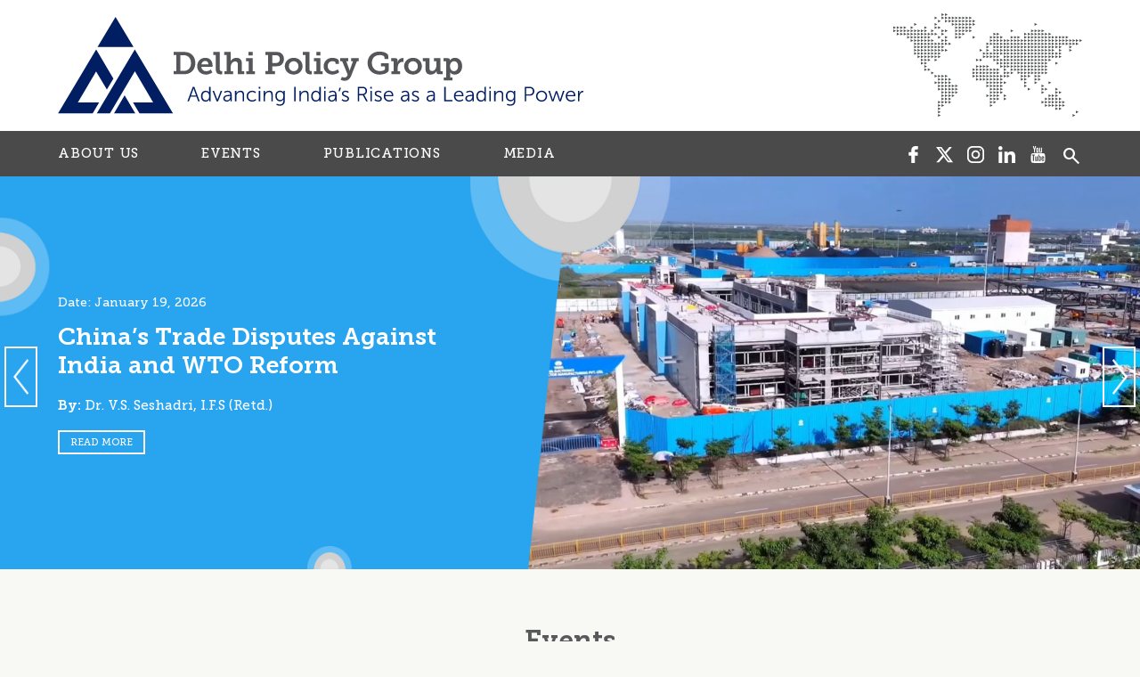

--- FILE ---
content_type: text/html; charset=UTF-8
request_url: https://delhipolicygroup.org/
body_size: 21007
content:
<!DOCTYPE html>
<html lang="en">
<head>
        <meta charset="utf-8">
    <meta http-equiv="x-ua-compatible" content="ie=edge">
    <meta name="viewport" content="width=device-width, initial-scale=1, shrink-to-fit=no, user-scalable=0">
    <meta name="robots" content="follow, index, max-snippet:-1, max-video-preview:-1, max-image-preview:large"/>
    <title>Delhi Policy Group</title>
    <meta name="csrf-token" content="P2ENQIk12Gu0h0q9WlSlxYdFJNyGJ0I5Y8g5lmqH">
    <meta name="description" content="Delhi Policy Group is a think tank dedicated to advancing India&#039;s policy interests through research and analysis."/>
    <meta name="keywords" content="Delhi Policy Group, policy research, think tank, India policy, international relations"/>
    <link rel="canonical" href="https://www.delhipolicygroup.org/">
    <meta property="og:type" content="website">
    <meta property="og:url" content="https://www.delhipolicygroup.org/">
    <meta property="og:image" content="https://www.delhipolicygroup.org/images-dpg/dpg-logo.svg">
    <meta property="og:title" content="Delhi Policy Group" />
    <meta property="og:description" content="Delhi Policy Group is a think tank dedicated to advancing India's policy interests through research and analysis." />

    <link rel="shortcut icon" type="image/png" href="https://delhipolicygroup.org/website/assets/images/fav_icon.png">
    <link href="https://delhipolicygroup.org/website/assets/css/app.css" rel="stylesheet">
    <link href="https://delhipolicygroup.org/website/assets/css/style2020.css" rel="stylesheet">
    
    <link rel="stylesheet" href="https://fonts.googleapis.com/css2?family=Material+Symbols+Outlined:opsz,wght,FILL,GRAD@20..48,100..700,0..1,-50..200" />
    <meta name="google-site-verification" content="qL02bU83HYlfbWwx6QPhzboqK_LlbbJF6ttXLKvE320" />
    
</head>
<style>
    .image-style-align-left {
        float: left;
        margin-right:20px;
    }

    .image-style-align-right {
        float: right;
        margin-left:20px;
    }

    picture img {
        height: auto;
    }
    
    figure img {
        max-width: 100%;
height: auto;
    }
    
    .content .row > .col-md-6, .col-md-4{
        margin-bottom: 20px;
    }
    .image picture img{
        max-width: 100% !important;
        height: auto !important;
    }
    .newHeroStyle{
        /* top:50% !important;
        left:50% !important;
        transform:translate(-50%, -50%) !important; */
        right:auto !important;
        bottom: auto !important;
        padding-bottom: 60% !important;
        background-color:#C8C8C8 !important;
    }
    /* .newHeroStyle img{
        max-width:100% !important;
        max-height:100% !important;
        width:auto !important;
        height:auto !important;
    } */
    .newHeroStyle img{
        width:100% !important;
        height:100% !important;
        object-fit:cover;
    }
    @media(max-width:768px){
        .newHeroStyle{
            padding-bottom: 0% !important;
        }
        .heroSlide .swiper-slide{
            height:auto;
        }
    }
    /*a span{color:#29a4ef !important}*/
    /*a *{color:#29a4ef !important}*/

    #subscribeForm h2{font-size:14px;}
    #subscribeForm h2{color:#001E61; font-weight:700; font-size:28px; margin-bottom:15px;}
    #subscribeForm h4{color:#29A4EF; font-size:20px; font-weight:700; margin-bottom:10px;}
    #subscribeForm h5{color:#000; font-size:16px; font-weight:700; margin-bottom:8px;}
    #subscribeForm label span{color:#ff0000;}
     

    .checkBoxInput {
        display: block;
        margin-bottom: 15px;
    }

    .checkBoxInput input {
        padding: 0;
        height: initial;
        width: initial;
        margin-bottom: 0;
        display: none;
        cursor: pointer;
    }

    .checkBoxInput label {
        position: relative;
        cursor: pointer;
        padding-left: 32px;
    }

    .checkBoxInput label:before {
        content:'';
        -webkit-appearance: none;
        background-color: transparent;
        border: 2px solid #0079bf;
        box-shadow: 0 1px 2px rgba(0, 0, 0, 0.05), inset 0px -15px 10px -12px rgba(0, 0, 0, 0.05);
        padding: 10px;
        display: inline-block;
        position: relative;
        vertical-align: middle;
        cursor: pointer;
        margin-right: 5px;
        position: absolute;
        left:0;
        top:0;
    }

    .checkBoxInput input:checked + label:after {
        content: '';
        display: block;
        position: absolute;
        top: 3px;
        left: 9px;
        width: 6px;
        height: 14px;
        border: solid #0079bf;
        border-width: 0 2px 2px 0;
        transform: rotate(45deg);
    }
    
    
    .ui-autocomplete {
    max-height: 200px;
    overflow-y: auto;
    overflow-x: hidden;
    z-index: 1000;
    background: #fff;
    border: 1px solid #ccc;
    border-radius: 4px;
    box-shadow: 0 2px 4px rgba(0,0,0,0.1);
}
.ui-menu-item {
    padding: 8px 12px;
    cursor: pointer;
}
.ui-menu-item:hover {
    background: #f0f0f0;
}
.ui-menu-item-wrapper {
    font-size: 14px;
    color: #333;
}

   /*.detailed-section span{*/
   /* font-weight: 500!important;*/
   /* font-size: 15px!important;*/
   /* color: #4a4a4a!important;*/
   /* }*/
    
   /* .detailed-section p{*/
   /* font-weight: 500!important;*/
   /* font-size: 15px!important;*/
   /* color: #4a4a4a!important;*/
   /* }*/
    
    .detailed-section ul p{
    margin-bottom:0!important;
    }
</style>

<body>
    <div class="overlay"></div>
    <main class="wrapper clearfix">
        <header class="header-main clearfix compensate-for-scrollbar">
    <div class="container">
        <div class="row align-items-center justify-content-between no-gutters">
            <div class="col-auto d-xl-block d-none">
                <a href="https://delhipolicygroup.org" class="brand">
                    <img src="https://delhipolicygroup.org/website/assets/images/dpg-logo.svg" alt="Delhi Policy Group">
                </a>
            </div>
            <div class="col d-xl-none d-block">
                <a href="https://delhipolicygroup.org" class="brand">
                    <img src="https://delhipolicygroup.org/website/assets/images/dpg-logo.svg" class="img-fluid" alt="Delhi Policy Group">
                </a>
            </div>
            <div class="col-auto d-md-block d-none">
                <img src="https://delhipolicygroup.org/website/assets/images/map-new.png" alt="Delhi Policy Group">
            </div>
        </div>
    </div>
</header>
<div class="navigation clearfix">
    <div class="container">
        <div class="row no-gutters justify-content-between align-items-center">
            <div class="col-md col-0">
                <nav class="main-nav">
                    <ul class="nav">
                        <li><a href="https://delhipolicygroup.org/about-us">ABOUT US</a>
                            <div class="submenu">
                                <ul class="list-unstyled">
                                    <li><a href="https://delhipolicygroup.org/mission-statement">Mission Statement</a></li>
                                    <li><a href="https://delhipolicygroup.org/trustees">Trustees</a></li>
                                    <li><a href="https://delhipolicygroup.org/faculty">Faculty</a></li>
                                    <li><a href="https://delhipolicygroup.org/programs">Programmes</a></li>
                                    <li><a href="https://delhipolicygroup.org/personnel">Personnel</a></li>
                                    <li><a href="https://delhipolicygroup.org/funding">Funding</a></li>
                                </ul>
                            </div>
                        </li>
                                                <li><a href="javascript:void(0);">EVENTS</a>
                            <div class="submenu">
                                <ul class="list-unstyled">
                                                                        <li><a href="https://delhipolicygroup.org/event/conferences">Conferences</a></li>
                                                                        <li><a href="https://delhipolicygroup.org/event/seminars">Seminars</a></li>
                                                                        <li><a href="https://delhipolicygroup.org/event/roundtables">Roundtables</a></li>
                                                                        <li><a href="https://delhipolicygroup.org/event/webinars">Webinars</a></li>
                                                                        <li><a href="https://delhipolicygroup.org/event/felicitation-events">Felicitation Events</a></li>
                                                                    </ul>
                            </div>
                        </li>
                      	
                        <li>
                            <a href="javascript:void(0);">PUBLICATIONS</a>
                            <div class="submenu">
                                <ul class="list-unstyled">
                                                                                                                        <li>
                                                <a href="javascript:void(0);" class="hasSubmenu">Research</a>
                                                <div class="submenu">
                                                    <ul class="list-unstyled">
                                                                                                                    <li>
                                                                <a href="https://delhipolicygroup.org/publication/policy-reports">Policy Reports</a>
                                                            </li>
                                                                                                                    <li>
                                                                <a href="https://delhipolicygroup.org/publication/policy-papers">Policy Papers</a>
                                                            </li>
                                                                                                                    <li>
                                                                <a href="https://delhipolicygroup.org/publication/policy-briefs">Policy Briefs</a>
                                                            </li>
                                                                                                                    <li>
                                                                <a href="https://delhipolicygroup.org/publication/policy-note">Policy Note</a>
                                                            </li>
                                                                                                            </ul>
                                                </div>
                                            </li>
                                                                                                                                                                <li>
                                                <a href="javascript:void(0);" class="hasSubmenu">Monthly</a>
                                                <div class="submenu">
                                                    <ul class="list-unstyled">
                                                                                                                    <li>
                                                                <a href="https://delhipolicygroup.org/publication/african-pulse">African Pulse</a>
                                                            </li>
                                                                                                                    <li>
                                                                <a href="https://delhipolicygroup.org/publication/focus-europe">Focus Europe</a>
                                                            </li>
                                                                                                                    <li>
                                                                <a href="https://delhipolicygroup.org/publication/indo-pacific-monitor">Indo-Pacific Monitor</a>
                                                            </li>
                                                                                                                    <li>
                                                                <a href="https://delhipolicygroup.org/publication/china-monitor">China Monitor</a>
                                                            </li>
                                                                                                                    <li>
                                                                <a href="https://delhipolicygroup.org/publication/east-asia-explorer">East Asia Explorer</a>
                                                            </li>
                                                                                                                    <li>
                                                                <a href="https://delhipolicygroup.org/publication/economic-security-and-resilience-review">Economic Security and Resilience Review</a>
                                                            </li>
                                                                                                                    <li>
                                                                <a href="https://delhipolicygroup.org/publication/global-horizons">Global Horizons</a>
                                                            </li>
                                                                                                                    <li>
                                                                <a href="https://delhipolicygroup.org/publication/india-strategic-review">India Strategic Review</a>
                                                            </li>
                                                                                                            </ul>
                                                </div>
                                            </li>
                                                                                                                                                                <li>
                                                <a href="javascript:void(0);" class="hasSubmenu">Weekly</a>
                                                <div class="submenu">
                                                    <ul class="list-unstyled">
                                                                                                                    <li>
                                                                <a href="https://delhipolicygroup.org/publication/indias-proximity-archives">India&#039;s Proximity Archives</a>
                                                            </li>
                                                                                                            </ul>
                                                </div>
                                            </li>
                                                                                                                                                        <li>
                                            <a href="https://delhipolicygroup.org/publication/event-reports">Event Reports</a>
                                        </li>
                                                                            <li>
                                            <a href="https://delhipolicygroup.org/publication/books">Books</a>
                                        </li>
                                                                            <li>
                                            <a href="https://delhipolicygroup.org/publication/international-journals">International Journals</a>
                                        </li>
                                                                            <li>
                                            <a href="https://delhipolicygroup.org/publication/collaborative-projects">Collaborative Projects</a>
                                        </li>
                                                                            <li>
                                            <a href="https://delhipolicygroup.org/publication/obituary">Obituary</a>
                                        </li>
                                                                            <li>
                                            <a href="https://delhipolicygroup.org/publication/opinion">Opinion</a>
                                        </li>
                                                                    </ul>
                            </div>
                        </li>
                        <li>
                            <a href="javascript:void(0);">MEDIA</a>
                            <div class="submenu">
                                <ul class="list-unstyled">
                                                                                                                <li><a href="https://delhipolicygroup.org/media/opinion">Opinion</a></li>
                                                                            <li><a href="https://delhipolicygroup.org/media/visual-media">Visual Media</a></li>
                                                                            <li><a href="https://delhipolicygroup.org/media/podcasts">Podcasts</a></li>
                                                                            <li><a href="https://delhipolicygroup.org/media/live">Live</a></li>
                                                                    </ul>
                            </div>
                        </li>
                    </ul>
                </nav>
            </div>
            <div class="col-auto d-md-none">
                <div class="">
                    <a href="javascript:void(0)" class="d-block d-md-none hamburger">
                        <span class="h-top"></span>
                        <span class="h-middle"></span>
                        <span class="h-bottom"></span>
                    </a>
                </div>
            </div>
            <div class="col-auto ml-auto">
                <ul class="list-unstyled d-flex m-0">
                                                            <li class="pr-3">
                        <a href="https://www.facebook.com/DelhiPolicyGroup/" target="_blank">
                            <img src="https://delhipolicygroup.org/storage/uploads/socialmedia/faculty-1752559972-facebook-new.svg" style="width:19px;" alt="Facebook">
                        </a>
                    </li>
                                        <li class="pr-3">
                        <a href="https://twitter.com/@DPG_ORG" target="_blank">
                            <img src="https://delhipolicygroup.org/storage/uploads/socialmedia/faculty-1750768963-twitter-new.svg" style="width:19px;" alt="X">
                        </a>
                    </li>
                                        <li class="pr-3">
                        <a href="https://www.instagram.com/dpg_org/" target="_blank">
                            <img src="https://delhipolicygroup.org/storage/uploads/socialmedia/faculty-1750768973-instagram-new.svg" style="width:19px;" alt="Instagram">
                        </a>
                    </li>
                                        <li class="pr-3">
                        <a href="https://www.linkedin.com/company/delhi-policy-group?trk=top_nav_home" target="_blank">
                            <img src="https://delhipolicygroup.org/storage/uploads/socialmedia/faculty-1750768982-linkedin.svg" style="width:19px;" alt="Linkedin">
                        </a>
                    </li>
                                        <li class="pr-3">
                        <a href="https://www.youtube.com/@dpg_org" target="_blank">
                            <img src="https://delhipolicygroup.org/storage/uploads/socialmedia/faculty-1750768992-youtube-new.svg" style="width:19px;" alt="Youtube">
                        </a>
                    </li>
                                    </ul>
            </div>
            <div class="col-auto ml-auto">
                <button type="button" class="btn search-btn close-search"><i class="material-symbols-outlined">search</i></button>
            </div>
        </div>
    </div>
    
    <div class="search-wrap position-relative">
        <div class="searchbox">
            <div class="container">
                <div class="row justify-content-center">
                    <div class="col-xl-9">
                        <form name="frmS" id="frmS" action="https://delhipolicygroup.org/search" method="GET" novalidate>
                            <div class="row no-gutters align-items-center">
                                <div class="col position-relative">
                                    <input class="form-control search_title ui-autocomplete-input" type="text" name="search_title" id="search_title" placeholder="Search For" required autocomplete="off" value="" />
                                </div>
                                <div class="col-auto">
                                    <div class="input-group-prepend">
                                        <button type="submit" class="input-group-text"><i class="material-symbols-outlined">search</i></button>
                                    </div>
                                </div>
                                <div class="col-sm-auto col-12 pt-3 pt-sm-0">
                                    <a href="https://delhipolicygroup.org/search" class="advanceSearch">Advanced Search</a>
                                </div>
                            </div>
                        </form>
                    </div>
                </div>
            </div>
        </div>
    </div>
</div>

<!--<script src="https://code.jquery.com/jquery-3.6.0.min.js"></script>-->
<!-- In search-detail.blade.php, add these after jQuery -->
<!--<link rel="stylesheet" href="https://code.jquery.com/ui/1.12.1/themes/base/jquery-ui.css">-->
<!--<script src="https://code.jquery.com/ui/1.12.1/jquery-ui.min.js"></script>-->
<style>
  .ui-autocomplete {
    max-height: 200px;
    overflow-y: auto;
    overflow-x: hidden;
    z-index: 1000;
    background: #fff;
    border: 1px solid #ced4da;
    border-radius: 4px;
    box-shadow: 0 2px 5px rgba(0,0,0,0.1);
}
.ui-menu-item {
    padding: 8px 12px;
    cursor: pointer;
}
.ui-menu-item:hover {
    background: #f8f9fa;
}
.ui-state-disabled {
    color: #6c757d; /* Grey out "No result found" */
    cursor: not-allowed;
}
</style>        <section class="clearfix">
    <div class="swiper-container heroSlide">
        <div class="swiper-wrapper">
        
                                            <div class="swiper-slide">
                    <div class="container">
                        <div class="row no-gutters align-items-center">
                                                        <div class="col-md-5 order-md-1 order-12 text-left hero-content" >
                                                                <span>
                                    Date: January 19, 2026
                                    </span>
                                   <h2>China’s Trade Disputes Against India and WTO Reform</h2>


                                                                                                            <div style='color: #ffffff;'><b>By:</b>
                                                                                        Dr. V.S. Seshadri, I.F.S (Retd.)
                                        </div>
                                                                    
                                                                    <a href="https://delhipolicygroup.org/publication/detail/chinas-trade-disputes-against-india-and-wto-reform" class="btn btn-bordered">   READ MORE
                                    </a>
                                                            </div>
                            <div class="col-md-7 order-md-12 order-1">
                                <div class="hero-img">
                                    <div class="img-wrap newHeroStyle">
                                        <img src="https://delhipolicygroup.org/storage/uploads/banner_images/PUBLICATION_1768831817_696e3b4944622.jpg">
                                        <!-- image size 1200X750 -->
                                    </div>
                                </div>
                            </div>
                        </div>
                    </div>
                </div>
                                <div class="swiper-slide">
                    <div class="container">
                        <div class="row no-gutters align-items-center">
                                                        <div class="col-md-5 order-md-1 order-12 text-left hero-content" >
                                                                <span>
                                    Date: January 15, 2026
                                    </span>
                                   <h2>Roundtable Discussion on “Germany, India, and Europe”</h2>


                                
                                                                    <a href="https://delhipolicygroup.org/event/detail/roundtable-discussion-on-germany-india-and-europe" class="btn btn-bordered">   READ MORE
                                    </a>
                                                            </div>
                            <div class="col-md-7 order-md-12 order-1">
                                <div class="hero-img">
                                    <div class="img-wrap newHeroStyle">
                                        <img src="https://delhipolicygroup.org/storage/uploads/banner_images/EVENT_1768483477_6968ea9559e28.jpg">
                                        <!-- image size 1200X750 -->
                                    </div>
                                </div>
                            </div>
                        </div>
                    </div>
                </div>
                                <div class="swiper-slide">
                    <div class="container">
                        <div class="row no-gutters align-items-center">
                                                        <div class="col-md-5 order-md-1 order-12 text-left hero-content" >
                                                                <span>
                                    Date: January 14, 2026
                                    </span>
                                   <h2>DPG Interaction with Undergraduate Scholars from William and Mary University, USA</h2>


                                
                                                                    <a href="https://delhipolicygroup.org/event/detail/dpg-interaction-with-undergraduate-scholars-from-william-and-mary-university-usa" class="btn btn-bordered">   READ MORE
                                    </a>
                                                            </div>
                            <div class="col-md-7 order-md-12 order-1">
                                <div class="hero-img">
                                    <div class="img-wrap newHeroStyle">
                                        <img src="https://delhipolicygroup.org/storage/uploads/banner_images/EVENT_1768466603_6968a8abbb35e.jpg">
                                        <!-- image size 1200X750 -->
                                    </div>
                                </div>
                            </div>
                        </div>
                    </div>
                </div>
                                <div class="swiper-slide">
                    <div class="container">
                        <div class="row no-gutters align-items-center">
                                                        <div class="col-md-5 order-md-1 order-12 text-left hero-content" >
                                                                <span>
                                    Date: January 08, 2026
                                    </span>
                                   <h2>East Asia Explorer</h2>


                                                                                                            <div style='color: #ffffff;'><b>By:</b>
                                                                                        Ambassador Biren Nanda, Jayantika Rao T. V., Divya Rai
                                        </div>
                                                                    
                                                                    <a href="https://delhipolicygroup.org/publication/detail/east-asia-explorer-23" class="btn btn-bordered">   READ MORE
                                    </a>
                                                            </div>
                            <div class="col-md-7 order-md-12 order-1">
                                <div class="hero-img">
                                    <div class="img-wrap newHeroStyle">
                                        <img src="https://delhipolicygroup.org/storage/uploads/banner_images/PUBLICATION_1767937746_696096d28c1c2.jpg">
                                        <!-- image size 1200X750 -->
                                    </div>
                                </div>
                            </div>
                        </div>
                    </div>
                </div>
                                <div class="swiper-slide">
                    <div class="container">
                        <div class="row no-gutters align-items-center">
                                                        <div class="col-md-5 order-md-1 order-12 text-left hero-content" >
                                                                <span>
                                    Date: January 07, 2026
                                    </span>
                                   <h2>China Monitor</h2>


                                                                                                            <div style='color: #ffffff;'><b>By:</b>
                                                                                        Ambassador Biren Nanda, Sanket Joshi
                                        </div>
                                                                    
                                                                    <a href="https://delhipolicygroup.org/publication/detail/china-monitor-28" class="btn btn-bordered">   READ MORE
                                    </a>
                                                            </div>
                            <div class="col-md-7 order-md-12 order-1">
                                <div class="hero-img">
                                    <div class="img-wrap newHeroStyle">
                                        <img src="https://delhipolicygroup.org/storage/uploads/banner_images/PUBLICATION_1767937784_696096f89b6a4.jpg">
                                        <!-- image size 1200X750 -->
                                    </div>
                                </div>
                            </div>
                        </div>
                    </div>
                </div>
                                <div class="swiper-slide">
                    <div class="container">
                        <div class="row no-gutters align-items-center">
                                                        <div class="col-md-5 order-md-1 order-12 text-left hero-content" >
                                                                <span>
                                    Date: January 06, 2026
                                    </span>
                                   <h2>Global Horizons</h2>


                                                                                                            <div style='color: #ffffff;'><b>By:</b>
                                                                                         Ambassador Nalin Surie, I.F.S. (Retd.)
                                        </div>
                                                                    
                                                                    <a href="https://delhipolicygroup.org/publication/detail/global-horizons-7" class="btn btn-bordered">   READ MORE
                                    </a>
                                                            </div>
                            <div class="col-md-7 order-md-12 order-1">
                                <div class="hero-img">
                                    <div class="img-wrap newHeroStyle">
                                        <img src="https://delhipolicygroup.org/storage/uploads/banner_images/PUBLICATION_1767712205_695d25cdee3fc.jpg">
                                        <!-- image size 1200X750 -->
                                    </div>
                                </div>
                            </div>
                        </div>
                    </div>
                </div>
                                <div class="swiper-slide">
                    <div class="container">
                        <div class="row no-gutters align-items-center">
                                                        <div class="col-md-5 order-md-1 order-12 text-left hero-content" >
                                                                <span>
                                    Date: January 06, 2026
                                    </span>
                                   <h2>African Pulse</h2>


                                                                                                            <div style='color: #ffffff;'><b>By:</b>
                                                                                        Ambassador Ruchira Kamboj,  Arshiya Chaturvedi
                                        </div>
                                                                    
                                                                    <a href="https://delhipolicygroup.org/publication/detail/african-pulse-5" class="btn btn-bordered">   READ MORE
                                    </a>
                                                            </div>
                            <div class="col-md-7 order-md-12 order-1">
                                <div class="hero-img">
                                    <div class="img-wrap newHeroStyle">
                                        <img src="https://delhipolicygroup.org/storage/uploads/banner_images/PUBLICATION_1767677402_695c9ddad50f0.jpg">
                                        <!-- image size 1200X750 -->
                                    </div>
                                </div>
                            </div>
                        </div>
                    </div>
                </div>
                                <div class="swiper-slide">
                    <div class="container">
                        <div class="row no-gutters align-items-center">
                                                        <div class="col-md-5 order-md-1 order-12 text-left hero-content" >
                                                                <span>
                                    Date: January 04, 2026
                                    </span>
                                   <h2>Economic Security and Resilience Review</h2>


                                                                                                            <div style='color: #ffffff;'><b>By:</b>
                                                                                        Dr. V.S. Seshadri, I.F.S (Retd.)
                                        </div>
                                                                    
                                                                    <a href="https://delhipolicygroup.org/publication/detail/economic-security-and-resilience-review-7" class="btn btn-bordered">   READ MORE
                                    </a>
                                                            </div>
                            <div class="col-md-7 order-md-12 order-1">
                                <div class="hero-img">
                                    <div class="img-wrap newHeroStyle">
                                        <img src="https://delhipolicygroup.org/storage/uploads/banner_images/PUBLICATION_1767677418_695c9dea40d61.jpg">
                                        <!-- image size 1200X750 -->
                                    </div>
                                </div>
                            </div>
                        </div>
                    </div>
                </div>
                                <div class="swiper-slide">
                    <div class="container">
                        <div class="row no-gutters align-items-center">
                                                        <div class="col-md-5 order-md-1 order-12 text-left hero-content" >
                                                                <span>
                                    Date: January 04, 2026
                                    </span>
                                   <h2>India Strategic Review</h2>


                                                                                                            <div style='color: #ffffff;'><b>By:</b>
                                                                                        Lt. Gen. Deependra Singh Hooda (Retd.),PVSM, UYSM, AVSM, VSM &amp; Bar
                                        </div>
                                                                    
                                                                    <a href="https://delhipolicygroup.org/publication/detail/india-strategic-review-14" class="btn btn-bordered">   READ MORE
                                    </a>
                                                            </div>
                            <div class="col-md-7 order-md-12 order-1">
                                <div class="hero-img">
                                    <div class="img-wrap newHeroStyle">
                                        <img src="https://delhipolicygroup.org/storage/uploads/banner_images/PUBLICATION_1767677435_695c9dfb3ba07.jpg">
                                        <!-- image size 1200X750 -->
                                    </div>
                                </div>
                            </div>
                        </div>
                    </div>
                </div>
                                <div class="swiper-slide">
                    <div class="container">
                        <div class="row no-gutters align-items-center">
                                                        <div class="col-md-5 order-md-1 order-12 text-left hero-content" >
                                                                <span>
                                    Date: January 04, 2026
                                    </span>
                                   <h2>Focus Europe</h2>


                                                                                                            <div style='color: #ffffff;'><b>By:</b>
                                                                                        Ambassador Ruchira Kamboj,  Arshiya Chaturvedi
                                        </div>
                                                                    
                                                                    <a href="https://delhipolicygroup.org/publication/detail/focus-europe-5" class="btn btn-bordered">   READ MORE
                                    </a>
                                                            </div>
                            <div class="col-md-7 order-md-12 order-1">
                                <div class="hero-img">
                                    <div class="img-wrap newHeroStyle">
                                        <img src="https://delhipolicygroup.org/storage/uploads/banner_images/PUBLICATION_1767677457_695c9e111f780.jpg">
                                        <!-- image size 1200X750 -->
                                    </div>
                                </div>
                            </div>
                        </div>
                    </div>
                </div>
                                <div class="swiper-slide">
                    <div class="container">
                        <div class="row no-gutters align-items-center">
                                                        <div class="col-md-5 order-md-1 order-12 text-left hero-content" >
                                                                <span>
                                    Date: January 02, 2026
                                    </span>
                                   <h2>Europe in 2025: Strategic Realism Takes Hold</h2>


                                                                                                            <div style='color: #ffffff;'><b>By:</b>
                                                                                        Ambassador Ruchira Kamboj
                                        </div>
                                                                    
                                                                    <a href="https://delhipolicygroup.org/publication/detail/europe-in-2025-strategic-realism-takes-hold" class="btn btn-bordered">   READ MORE
                                    </a>
                                                            </div>
                            <div class="col-md-7 order-md-12 order-1">
                                <div class="hero-img">
                                    <div class="img-wrap newHeroStyle">
                                        <img src="https://delhipolicygroup.org/storage/uploads/banner_images/PUBLICATION_1767677526_695c9e562746e.jpg">
                                        <!-- image size 1200X750 -->
                                    </div>
                                </div>
                            </div>
                        </div>
                    </div>
                </div>
                                <div class="swiper-slide">
                    <div class="container">
                        <div class="row no-gutters align-items-center">
                                                        <div class="col-md-5 order-md-1 order-12 text-left hero-content" >
                                                                <span>
                                    Date: January 02, 2026
                                    </span>
                                   <h2>Developments in the Indian Military - 2025</h2>


                                                                                                            <div style='color: #ffffff;'><b>By:</b>
                                                                                        Lt. Gen. Deependra Singh Hooda (Retd.),PVSM, UYSM, AVSM, VSM &amp; Bar, Vice Admiral Anil Chopra (Retd.), PVSM, AVSM, Commodore Lalit Kapur (Retd.)
                                        </div>
                                                                    
                                                                    <a href="https://delhipolicygroup.org/publication/detail/developments-in-the-indian-military-2025" class="btn btn-bordered">   READ MORE
                                    </a>
                                                            </div>
                            <div class="col-md-7 order-md-12 order-1">
                                <div class="hero-img">
                                    <div class="img-wrap newHeroStyle">
                                        <img src="https://delhipolicygroup.org/storage/uploads/banner_images/PUBLICATION_1767330720_695753a0c6aa4.jpg">
                                        <!-- image size 1200X750 -->
                                    </div>
                                </div>
                            </div>
                        </div>
                    </div>
                </div>
                                <div class="swiper-slide">
                    <div class="container">
                        <div class="row no-gutters align-items-center">
                                                        <div class="col-md-5 order-md-1 order-12 text-left hero-content" >
                                                                <span>
                                    Date: January 01, 2026
                                    </span>
                                   <h2>Global Order, the US and India</h2>


                                                                                                            <div style='color: #ffffff;'><b>By:</b>
                                                                                        Ambassador Hemant Krishan Singh, I.F.S. (Retd.)
                                        </div>
                                                                    
                                                                    <a href="https://delhipolicygroup.org/publication/detail/global-order-the-us-and-india" class="btn btn-bordered">   READ MORE
                                    </a>
                                                            </div>
                            <div class="col-md-7 order-md-12 order-1">
                                <div class="hero-img">
                                    <div class="img-wrap newHeroStyle">
                                        <img src="https://delhipolicygroup.org/storage/uploads/banner_images/PUBLICATION_1767241421_6955f6cd3c5b4.jpg">
                                        <!-- image size 1200X750 -->
                                    </div>
                                </div>
                            </div>
                        </div>
                    </div>
                </div>
                                <div class="swiper-slide">
                    <div class="container">
                        <div class="row no-gutters align-items-center">
                                                        <div class="col-md-5 order-md-1 order-12 text-left hero-content" >
                                                                <span>
                                    Date: December 31, 2025
                                    </span>
                                   <h2>Indo-Pacific Monitor</h2>


                                                                                                            <div style='color: #ffffff;'><b>By:</b>
                                                                                        Commodore Lalit Kapur (Retd.)
                                        </div>
                                                                    
                                                                    <a href="https://delhipolicygroup.org/publication/detail/indo-pacific-monitor-8" class="btn btn-bordered">   READ MORE
                                    </a>
                                                            </div>
                            <div class="col-md-7 order-md-12 order-1">
                                <div class="hero-img">
                                    <div class="img-wrap newHeroStyle">
                                        <img src="https://delhipolicygroup.org/storage/uploads/banner_images/PUBLICATION_1767173000_6954eb88eadb0.jpg">
                                        <!-- image size 1200X750 -->
                                    </div>
                                </div>
                            </div>
                        </div>
                    </div>
                </div>
                                <div class="swiper-slide">
                    <div class="container">
                        <div class="row no-gutters align-items-center">
                                                        <div class="col-md-5 order-md-1 order-12 text-left hero-content" >
                                                                <span>
                                    Date: December 09, 2025
                                    </span>
                                   <h2>US National Security Strategy 2025</h2>


                                                                                                            <div style='color: #ffffff;'><b>By:</b>
                                                                                        Commodore Lalit Kapur (Retd.)
                                        </div>
                                                                    
                                                                    <a href="https://delhipolicygroup.org/publication/detail/us-national-security-strategy-2025" class="btn btn-bordered">   READ MORE
                                    </a>
                                                            </div>
                            <div class="col-md-7 order-md-12 order-1">
                                <div class="hero-img">
                                    <div class="img-wrap newHeroStyle">
                                        <img src="https://delhipolicygroup.org/storage/uploads/banner_images/PUBLICATION_1765277365_6937feb514e4e.jpg">
                                        <!-- image size 1200X750 -->
                                    </div>
                                </div>
                            </div>
                        </div>
                    </div>
                </div>
                                <div class="swiper-slide">
                    <div class="container">
                        <div class="row no-gutters align-items-center">
                                                        <div class="col-md-5 order-md-1 order-12 text-left hero-content" >
                                                                <span>
                                    Date: December 08, 2025
                                    </span>
                                   <h2>East Asia Explorer</h2>


                                                                                                            <div style='color: #ffffff;'><b>By:</b>
                                                                                        Dr. Pradeep Taneja, Jayantika Rao T. V., Satish Chandra Mishra
                                        </div>
                                                                    
                                                                    <a href="https://delhipolicygroup.org/publication/detail/east-asia-explorer-22" class="btn btn-bordered">   READ MORE
                                    </a>
                                                            </div>
                            <div class="col-md-7 order-md-12 order-1">
                                <div class="hero-img">
                                    <div class="img-wrap newHeroStyle">
                                        <img src="https://delhipolicygroup.org/storage/uploads/banner_images/PUBLICATION_1765195813_6936c02578892.jpg">
                                        <!-- image size 1200X750 -->
                                    </div>
                                </div>
                            </div>
                        </div>
                    </div>
                </div>
                                <div class="swiper-slide">
                    <div class="container">
                        <div class="row no-gutters align-items-center">
                                                        <div class="col-md-5 order-md-1 order-12 text-left hero-content" >
                                                                <span>
                                    Date: December 06, 2025
                                    </span>
                                   <h2>Global Horizons</h2>


                                                                                                            <div style='color: #ffffff;'><b>By:</b>
                                                                                         Ambassador Nalin Surie, I.F.S. (Retd.)
                                        </div>
                                                                    
                                                                    <a href="https://delhipolicygroup.org/publication/detail/global-horizons-6" class="btn btn-bordered">   READ MORE
                                    </a>
                                                            </div>
                            <div class="col-md-7 order-md-12 order-1">
                                <div class="hero-img">
                                    <div class="img-wrap newHeroStyle">
                                        <img src="https://delhipolicygroup.org/storage/uploads/banner_images/PUBLICATION_1765012834_6933f562755bc.jpg">
                                        <!-- image size 1200X750 -->
                                    </div>
                                </div>
                            </div>
                        </div>
                    </div>
                </div>
                                <div class="swiper-slide">
                    <div class="container">
                        <div class="row no-gutters align-items-center">
                                                        <div class="col-md-5 order-md-1 order-12 text-left hero-content" >
                                                                <span>
                                    Date: December 05, 2025
                                    </span>
                                   <h2>Economic Security and Resilience Review</h2>


                                                                                                            <div style='color: #ffffff;'><b>By:</b>
                                                                                        Dr. V.S. Seshadri, I.F.S (Retd.)
                                        </div>
                                                                    
                                                                    <a href="https://delhipolicygroup.org/publication/detail/economic-security-and-resilience-review-6" class="btn btn-bordered">   READ MORE
                                    </a>
                                                            </div>
                            <div class="col-md-7 order-md-12 order-1">
                                <div class="hero-img">
                                    <div class="img-wrap newHeroStyle">
                                        <img src="https://delhipolicygroup.org/storage/uploads/banner_images/PUBLICATION_1764923516_6932987cc72ba.jpg">
                                        <!-- image size 1200X750 -->
                                    </div>
                                </div>
                            </div>
                        </div>
                    </div>
                </div>
                                <div class="swiper-slide">
                    <div class="container">
                        <div class="row no-gutters align-items-center">
                                                        <div class="col-md-5 order-md-1 order-12 text-left hero-content" >
                                                                <span>
                                    Date: December 04, 2025
                                    </span>
                                   <h2>India Strategic Review</h2>


                                                                                                            <div style='color: #ffffff;'><b>By:</b>
                                                                                        Lt. Gen. Deependra Singh Hooda (Retd.),PVSM, UYSM, AVSM, VSM &amp; Bar
                                        </div>
                                                                    
                                                                    <a href="https://delhipolicygroup.org/publication/detail/india-strategic-review-13" class="btn btn-bordered">   READ MORE
                                    </a>
                                                            </div>
                            <div class="col-md-7 order-md-12 order-1">
                                <div class="hero-img">
                                    <div class="img-wrap newHeroStyle">
                                        <img src="https://delhipolicygroup.org/storage/uploads/banner_images/PUBLICATION_1764843706_693160ba63333.jpg">
                                        <!-- image size 1200X750 -->
                                    </div>
                                </div>
                            </div>
                        </div>
                    </div>
                </div>
                                <div class="swiper-slide">
                    <div class="container">
                        <div class="row no-gutters align-items-center">
                                                        <div class="col-md-5 order-md-1 order-12 text-left hero-content" >
                                                                <span>
                                    Date: December 04, 2025
                                    </span>
                                   <h2>China Monitor</h2>


                                                                                                            <div style='color: #ffffff;'><b>By:</b>
                                                                                        Ambassador Biren Nanda, Sanket Joshi
                                        </div>
                                                                    
                                                                    <a href="https://delhipolicygroup.org/publication/detail/china-monitor-27" class="btn btn-bordered">   READ MORE
                                    </a>
                                                            </div>
                            <div class="col-md-7 order-md-12 order-1">
                                <div class="hero-img">
                                    <div class="img-wrap newHeroStyle">
                                        <img src="https://delhipolicygroup.org/storage/uploads/banner_images/PUBLICATION_1764827088_69311fd0b835e.jpg">
                                        <!-- image size 1200X750 -->
                                    </div>
                                </div>
                            </div>
                        </div>
                    </div>
                </div>
                                <div class="swiper-slide">
                    <div class="container">
                        <div class="row no-gutters align-items-center">
                                                        <div class="col-md-5 order-md-1 order-12 text-left hero-content" >
                                                                <span>
                                    Date: December 03, 2025
                                    </span>
                                   <h2>African Pulse</h2>


                                                                                                            <div style='color: #ffffff;'><b>By:</b>
                                                                                        Ambassador Ruchira Kamboj,  Arshiya Chaturvedi
                                        </div>
                                                                    
                                                                    <a href="https://delhipolicygroup.org/publication/detail/african-pulse-4" class="btn btn-bordered">   READ MORE
                                    </a>
                                                            </div>
                            <div class="col-md-7 order-md-12 order-1">
                                <div class="hero-img">
                                    <div class="img-wrap newHeroStyle">
                                        <img src="https://delhipolicygroup.org/storage/uploads/banner_images/PUBLICATION_1764769620_69303f549d1ef.jpg">
                                        <!-- image size 1200X750 -->
                                    </div>
                                </div>
                            </div>
                        </div>
                    </div>
                </div>
                                <div class="swiper-slide">
                    <div class="container">
                        <div class="row no-gutters align-items-center">
                                                        <div class="col-md-5 order-md-1 order-12 text-left hero-content" >
                                                                <span>
                                    Date: December 01, 2025
                                    </span>
                                   <h2>Indo Pacific Monitor</h2>


                                                                                                            <div style='color: #ffffff;'><b>By:</b>
                                                                                        Commodore Lalit Kapur (Retd.)
                                        </div>
                                                                    
                                                                    <a href="https://delhipolicygroup.org/publication/detail/indo-pacific-monitor-7" class="btn btn-bordered">   READ MORE
                                    </a>
                                                            </div>
                            <div class="col-md-7 order-md-12 order-1">
                                <div class="hero-img">
                                    <div class="img-wrap newHeroStyle">
                                        <img src="https://delhipolicygroup.org/storage/uploads/banner_images/PUBLICATION_1764580775_692d5da7184f6.jpg">
                                        <!-- image size 1200X750 -->
                                    </div>
                                </div>
                            </div>
                        </div>
                    </div>
                </div>
                                <div class="swiper-slide">
                    <div class="container">
                        <div class="row no-gutters align-items-center">
                                                        <div class="col-md-5 order-md-1 order-12 text-left hero-content" >
                                                                <span>
                                    Date: December 01, 2025
                                    </span>
                                   <h2>Focus Europe</h2>


                                                                                                            <div style='color: #ffffff;'><b>By:</b>
                                                                                        Ambassador Ruchira Kamboj,  Arshiya Chaturvedi
                                        </div>
                                                                    
                                                                    <a href="https://delhipolicygroup.org/publication/detail/focus-europe-4" class="btn btn-bordered">   READ MORE
                                    </a>
                                                            </div>
                            <div class="col-md-7 order-md-12 order-1">
                                <div class="hero-img">
                                    <div class="img-wrap newHeroStyle">
                                        <img src="https://delhipolicygroup.org/storage/uploads/banner_images/PUBLICATION_1764568740_692d2ea4d6fc4.jpg">
                                        <!-- image size 1200X750 -->
                                    </div>
                                </div>
                            </div>
                        </div>
                    </div>
                </div>
                                <div class="swiper-slide">
                    <div class="container">
                        <div class="row no-gutters align-items-center">
                                                        <div class="col-md-5 order-md-1 order-12 text-left hero-content" >
                                                                 <div style="color:#ffffff;">PODCASTS</div>
                                                                <span>
                                    Date: November 25, 2025
                                    </span>
                                   <h2>EP#7 | The Indian Military in 2025</h2>


                                
                                                                    <a href="https://delhipolicygroup.org/media/podcasts/ep7-the-indian-military-in-2025" class="btn btn-bordered">   READ MORE
                                    </a>
                                                            </div>
                            <div class="col-md-7 order-md-12 order-1">
                                <div class="hero-img">
                                    <div class="img-wrap newHeroStyle">
                                        <img src="https://delhipolicygroup.org/storage/uploads/banner_images/MEDIA_1764058948_69256744241ef.jpeg">
                                        <!-- image size 1200X750 -->
                                    </div>
                                </div>
                            </div>
                        </div>
                    </div>
                </div>
                                <div class="swiper-slide">
                    <div class="container">
                        <div class="row no-gutters align-items-center">
                                                        <div class="col-md-5 order-md-1 order-12 text-left hero-content" >
                                                                <span>
                                    Date: November 20, 2025
                                    </span>
                                   <h2>Eighth Delhi Policy Group–Defence Intelligence Agency Workshop for Defence Attachés (Designate)</h2>


                                
                                                                    <a href="https://delhipolicygroup.org/event/detail/eighth-delhi-policy-group-defence-intelligence-agency-workshop-for-defence-attaches-designate" class="btn btn-bordered">   READ MORE
                                    </a>
                                                            </div>
                            <div class="col-md-7 order-md-12 order-1">
                                <div class="hero-img">
                                    <div class="img-wrap newHeroStyle">
                                        <img src="https://delhipolicygroup.org/storage/uploads/banner_images/EVENT_1763629665_691eda6147937.jpg">
                                        <!-- image size 1200X750 -->
                                    </div>
                                </div>
                            </div>
                        </div>
                    </div>
                </div>
                                <div class="swiper-slide">
                    <div class="container">
                        <div class="row no-gutters align-items-center">
                                                        <div class="col-md-5 order-md-1 order-12 text-left hero-content" >
                                                                <span>
                                    Date: November 14, 2025
                                    </span>
                                   <h2>Global Horizons</h2>


                                                                                                            <div style='color: #ffffff;'><b>By:</b>
                                                                                         Ambassador Nalin Surie, I.F.S. (Retd.)
                                        </div>
                                                                    
                                                                    <a href="https://delhipolicygroup.org/publication/detail/global-horizons-5" class="btn btn-bordered">   READ MORE
                                    </a>
                                                            </div>
                            <div class="col-md-7 order-md-12 order-1">
                                <div class="hero-img">
                                    <div class="img-wrap newHeroStyle">
                                        <img src="https://delhipolicygroup.org/storage/uploads/banner_images/PUBLICATION_1763113980_6916fbfc6b346.jpg">
                                        <!-- image size 1200X750 -->
                                    </div>
                                </div>
                            </div>
                        </div>
                    </div>
                </div>
                                <div class="swiper-slide">
                    <div class="container">
                        <div class="row no-gutters align-items-center">
                                                        <div class="col-md-5 order-md-1 order-12 text-left hero-content" >
                                                                <span>
                                    Date: November 08, 2025
                                    </span>
                                   <h2>East Asia Explorer</h2>


                                                                                                            <div style='color: #ffffff;'><b>By:</b>
                                                                                        Ambassador Biren Nanda, Dr. Pradeep Taneja, Divya Rai
                                        </div>
                                                                    
                                                                    <a href="https://delhipolicygroup.org/publication/detail/east-asia-explorer-21" class="btn btn-bordered">   READ MORE
                                    </a>
                                                            </div>
                            <div class="col-md-7 order-md-12 order-1">
                                <div class="hero-img">
                                    <div class="img-wrap newHeroStyle">
                                        <img src="https://delhipolicygroup.org/storage/uploads/banner_images/PUBLICATION_1762751944_691175c86ffac.jpg">
                                        <!-- image size 1200X750 -->
                                    </div>
                                </div>
                            </div>
                        </div>
                    </div>
                </div>
                                <div class="swiper-slide">
                    <div class="container">
                        <div class="row no-gutters align-items-center">
                                                        <div class="col-md-5 order-md-1 order-12 text-left hero-content" >
                                                                <span>
                                    Date: November 04, 2025
                                    </span>
                                   <h2>DPG-JIIA 8th India-Japan Indo-Pacific Forum, Tokyo</h2>


                                
                                                                    <a href="https://delhipolicygroup.org/event/detail/dpg-jiia-8th-india-japan-indo-pacific-forum-tokyo" class="btn btn-bordered">   READ MORE
                                    </a>
                                                            </div>
                            <div class="col-md-7 order-md-12 order-1">
                                <div class="hero-img">
                                    <div class="img-wrap newHeroStyle">
                                        <img src="https://delhipolicygroup.org/storage/uploads/banner_images/EVENT_1762351973_690b5b65ba2cb.jpg">
                                        <!-- image size 1200X750 -->
                                    </div>
                                </div>
                            </div>
                        </div>
                    </div>
                </div>
                                <div class="swiper-slide">
                    <div class="container">
                        <div class="row no-gutters align-items-center">
                                                        <div class="col-md-5 order-md-1 order-12 text-left hero-content" >
                                                                <span>
                                    Date: November 05, 2025
                                    </span>
                                   <h2>Focus Europe</h2>


                                                                                                            <div style='color: #ffffff;'><b>By:</b>
                                                                                        Ambassador Ruchira Kamboj,  Arshiya Chaturvedi
                                        </div>
                                                                    
                                                                    <a href="https://delhipolicygroup.org/publication/detail/focus-europe-3" class="btn btn-bordered">   READ MORE
                                    </a>
                                                            </div>
                            <div class="col-md-7 order-md-12 order-1">
                                <div class="hero-img">
                                    <div class="img-wrap newHeroStyle">
                                        <img src="https://delhipolicygroup.org/storage/uploads/banner_images/PUBLICATION_1762312350_690ac09ec456d.jpg">
                                        <!-- image size 1200X750 -->
                                    </div>
                                </div>
                            </div>
                        </div>
                    </div>
                </div>
                                <div class="swiper-slide">
                    <div class="container">
                        <div class="row no-gutters align-items-center">
                                                        <div class="col-md-5 order-md-1 order-12 text-left hero-content" >
                                                                <span>
                                    Date: November 04, 2025
                                    </span>
                                   <h2>African Pulse</h2>


                                                                                                            <div style='color: #ffffff;'><b>By:</b>
                                                                                        Ambassador Ruchira Kamboj,  Arshiya Chaturvedi
                                        </div>
                                                                    
                                                                    <a href="https://delhipolicygroup.org/publication/detail/african-pulse-3" class="btn btn-bordered">   READ MORE
                                    </a>
                                                            </div>
                            <div class="col-md-7 order-md-12 order-1">
                                <div class="hero-img">
                                    <div class="img-wrap newHeroStyle">
                                        <img src="https://delhipolicygroup.org/storage/uploads/banner_images/PUBLICATION_1762232556_690988eca18a3.jpg">
                                        <!-- image size 1200X750 -->
                                    </div>
                                </div>
                            </div>
                        </div>
                    </div>
                </div>
                                <div class="swiper-slide">
                    <div class="container">
                        <div class="row no-gutters align-items-center">
                                                        <div class="col-md-5 order-md-1 order-12 text-left hero-content" >
                                                                <span>
                                    Date: November 04, 2025
                                    </span>
                                   <h2>Economic Security and Resilience Review</h2>


                                                                                                            <div style='color: #ffffff;'><b>By:</b>
                                                                                        Dr. V.S. Seshadri, I.F.S (Retd.)
                                        </div>
                                                                    
                                                                    <a href="https://delhipolicygroup.org/publication/detail/economic-security-and-resilience-review-5" class="btn btn-bordered">   READ MORE
                                    </a>
                                                            </div>
                            <div class="col-md-7 order-md-12 order-1">
                                <div class="hero-img">
                                    <div class="img-wrap newHeroStyle">
                                        <img src="https://delhipolicygroup.org/storage/uploads/banner_images/PUBLICATION_1762313895_690ac6a75df42.jpg">
                                        <!-- image size 1200X750 -->
                                    </div>
                                </div>
                            </div>
                        </div>
                    </div>
                </div>
                                <div class="swiper-slide">
                    <div class="container">
                        <div class="row no-gutters align-items-center">
                                                        <div class="col-md-5 order-md-1 order-12 text-left hero-content" >
                                                                <span>
                                    Date: November 03, 2025
                                    </span>
                                   <h2>China Monitor</h2>


                                                                                                            <div style='color: #ffffff;'><b>By:</b>
                                                                                        Ambassador Biren Nanda, Sanket Joshi
                                        </div>
                                                                    
                                                                    <a href="https://delhipolicygroup.org/publication/detail/china-monitor-26" class="btn btn-bordered">   READ MORE
                                    </a>
                                                            </div>
                            <div class="col-md-7 order-md-12 order-1">
                                <div class="hero-img">
                                    <div class="img-wrap newHeroStyle">
                                        <img src="https://delhipolicygroup.org/storage/uploads/banner_images/PUBLICATION_1762145767_690835e7c3293.jpg">
                                        <!-- image size 1200X750 -->
                                    </div>
                                </div>
                            </div>
                        </div>
                    </div>
                </div>
                                <div class="swiper-slide">
                    <div class="container">
                        <div class="row no-gutters align-items-center">
                                                        <div class="col-md-5 order-md-1 order-12 text-left hero-content" >
                                                                <span>
                                    Date: November 01, 2025
                                    </span>
                                   <h2>Indo-Pacific Monitor</h2>


                                                                                                            <div style='color: #ffffff;'><b>By:</b>
                                                                                        Commodore Lalit Kapur (Retd.)
                                        </div>
                                                                    
                                                                    <a href="https://delhipolicygroup.org/publication/detail/indo-pacific-monitor-6" class="btn btn-bordered">   READ MORE
                                    </a>
                                                            </div>
                            <div class="col-md-7 order-md-12 order-1">
                                <div class="hero-img">
                                    <div class="img-wrap newHeroStyle">
                                        <img src="https://delhipolicygroup.org/storage/uploads/banner_images/PUBLICATION_1761981339_6905b39b2b703.jpg">
                                        <!-- image size 1200X750 -->
                                    </div>
                                </div>
                            </div>
                        </div>
                    </div>
                </div>
                                <div class="swiper-slide">
                    <div class="container">
                        <div class="row no-gutters align-items-center">
                                                        <div class="col-md-5 order-md-1 order-12 text-left hero-content" >
                                                                <span>
                                    Date: November 01, 2025
                                    </span>
                                   <h2>India Strategic Review</h2>


                                                                                                            <div style='color: #ffffff;'><b>By:</b>
                                                                                        Lt. Gen. Deependra Singh Hooda (Retd.),PVSM, UYSM, AVSM, VSM &amp; Bar
                                        </div>
                                                                    
                                                                    <a href="https://delhipolicygroup.org/publication/detail/india-strategic-review-12" class="btn btn-bordered">   READ MORE
                                    </a>
                                                            </div>
                            <div class="col-md-7 order-md-12 order-1">
                                <div class="hero-img">
                                    <div class="img-wrap newHeroStyle">
                                        <img src="https://delhipolicygroup.org/storage/uploads/banner_images/PUBLICATION_1761996830_6905f01eaaf34.jpg">
                                        <!-- image size 1200X750 -->
                                    </div>
                                </div>
                            </div>
                        </div>
                    </div>
                </div>
                                <div class="swiper-slide">
                    <div class="container">
                        <div class="row no-gutters align-items-center">
                                                        <div class="col-md-5 order-md-1 order-12 text-left hero-content" >
                                                                <span>
                                    Date: October 23, 2025
                                    </span>
                                   <h2>Roundtable Discussion on “Follow-up of 15th India-Japan Summit Meeting”</h2>


                                
                                                                    <a href="https://delhipolicygroup.org/event/detail/roundtable-discussion-on-follow-up-of-15th-india-japan-summit-meeting" class="btn btn-bordered">   READ MORE
                                    </a>
                                                            </div>
                            <div class="col-md-7 order-md-12 order-1">
                                <div class="hero-img">
                                    <div class="img-wrap newHeroStyle">
                                        <img src="https://delhipolicygroup.org/storage/uploads/banner_images/EVENT_1761214871_68fa01972f11b.jpg">
                                        <!-- image size 1200X750 -->
                                    </div>
                                </div>
                            </div>
                        </div>
                    </div>
                </div>
                                    </div>
        <div class="container circle-container">
            <div class="circle-top circle"></div>
            <div class="circle-bottom circle d-xl-block d-none"></div>
        </div>
        <div class="circle-left circle"></div>
        <div class="container swiper-arrow">
            <div class="swiper-button-next swiper-arrow-btn white-btn"></div>
            <div class="swiper-button-prev swiper-arrow-btn white-btn"></div>
        </div>
    </div>
</section>


         <section class="section">
        <div class="container">
            <div class="title text-center">
                <h2>Events</h2>
                <div class="title-divider"></div>
            </div>
            <div class="row justify-content-center no-gutters">
                <div class="col-xl-10">
                    <div class="swiper-container two-grid">
                        <div class="swiper-wrapper">
                                                        <div class="swiper-slide">
                                <a href="https://delhipolicygroup.org/event/detail/roundtable-discussion-on-germany-india-and-europe" alt="=" title="">
                                    <div class="big-wrap">
                                        <div class="img-wrap" style="background-image: url('https://delhipolicygroup.org/storage/uploads/events/images/500px_event-img-1768483080-6968e908e5e1f-IMG_1928.jpeg');">
                                            <div class="loader-background"></div>
                                        </div>
                                        <div class="slider-content ">
                                            <h4>Roundtable Discussion on “Germany, India, and Europe”</h4>
                                            <p>Date: January 15, 2026</p>
                                        </div>
                                    </div>
                                </a>
                            </div>
                                                        <div class="swiper-slide">
                                <a href="https://delhipolicygroup.org/event/detail/dpg-interaction-with-undergraduate-scholars-from-william-and-mary-university-usa" alt="=" title="">
                                    <div class="big-wrap">
                                        <div class="img-wrap" style="background-image: url('https://delhipolicygroup.org/storage/uploads/events/images/500px_event-img-1768466550-6968a8761a306-IMG_1903 2.jpeg');">
                                            <div class="loader-background"></div>
                                        </div>
                                        <div class="slider-content ">
                                            <h4>DPG Interaction with Undergraduate Scholars from William and Mary University, USA</h4>
                                            <p>Date: January 14, 2026</p>
                                        </div>
                                    </div>
                                </a>
                            </div>
                                                        <div class="swiper-slide">
                                <a href="https://delhipolicygroup.org/event/detail/dpg-nids-japan-interactive-discussion" alt="=" title="">
                                    <div class="big-wrap">
                                        <div class="img-wrap" style="background-image: url('https://delhipolicygroup.org/storage/uploads/events/images/500px_event-img-1765450151-693aa1a72723b-Cover Page.jpeg');">
                                            <div class="loader-background"></div>
                                        </div>
                                        <div class="slider-content ">
                                            <h4>DPG-NIDS (Japan) Interactive Discussion</h4>
                                            <p>Date: December 11, 2025</p>
                                        </div>
                                    </div>
                                </a>
                            </div>
                                                        <div class="swiper-slide">
                                <a href="https://delhipolicygroup.org/event/detail/eighth-delhi-policy-group-defence-intelligence-agency-workshop-for-defence-attaches-designate" alt="=" title="">
                                    <div class="big-wrap">
                                        <div class="img-wrap" style="background-image: url('https://delhipolicygroup.org/storage/uploads/events/images/500px_event-img-1763629637-691eda454b3f2-Group Picture.jpeg');">
                                            <div class="loader-background"></div>
                                        </div>
                                        <div class="slider-content ">
                                            <h4>Eighth Delhi Policy Group–Defence Intelligence Agency Workshop for Defence Attachés (Designate)</h4>
                                            <p>Date: November 20, 2025</p>
                                        </div>
                                    </div>
                                </a>
                            </div>
                                                        <div class="swiper-slide">
                                <a href="https://delhipolicygroup.org/event/detail/dpg-jiia-8th-india-japan-indo-pacific-forum-tokyo" alt="=" title="">
                                    <div class="big-wrap">
                                        <div class="img-wrap" style="background-image: url('https://delhipolicygroup.org/storage/uploads/events/images/500px_event-img-1762351768-690b5a98707ad-FullSizeRender 2.jpeg');">
                                            <div class="loader-background"></div>
                                        </div>
                                        <div class="slider-content ">
                                            <h4>DPG-JIIA 8th India-Japan Indo-Pacific Forum, Tokyo</h4>
                                            <p>Date: November 04, 2025</p>
                                        </div>
                                    </div>
                                </a>
                            </div>
                                                        <div class="swiper-slide">
                                <a href="https://delhipolicygroup.org/event/detail/roundtable-discussion-on-follow-up-of-15th-india-japan-summit-meeting" alt="=" title="">
                                    <div class="big-wrap">
                                        <div class="img-wrap" style="background-image: url('https://delhipolicygroup.org/storage/uploads/events/images/500px_event-img-1761214794-68fa014ae35e8-IMG_0385.jpeg');">
                                            <div class="loader-background"></div>
                                        </div>
                                        <div class="slider-content ">
                                            <h4>Roundtable Discussion on “Follow-up of 15th India-Japan Summit Meeting”</h4>
                                            <p>Date: October 23, 2025</p>
                                        </div>
                                    </div>
                                </a>
                            </div>
                                                        <div class="swiper-slide">
                                <a href="https://delhipolicygroup.org/event/detail/roundtable-discussion-on-future-of-india-japan-relations" alt="=" title="">
                                    <div class="big-wrap">
                                        <div class="img-wrap" style="background-image: url('https://delhipolicygroup.org/storage/uploads/events/images/500px_event-img-1755872820-68a87e34626c0-Side Photo 2.jpeg');">
                                            <div class="loader-background"></div>
                                        </div>
                                        <div class="slider-content ">
                                            <h4>Roundtable Discussion on “Future of India-Japan Relations”</h4>
                                            <p>Date: August 22, 2025</p>
                                        </div>
                                    </div>
                                </a>
                            </div>
                                                        <div class="swiper-slide">
                                <a href="https://delhipolicygroup.org/event/detail/dpg-fti-discussion-on-cybersecurity-and-the-protection-of-indias-critical-infrastructure" alt="=" title="">
                                    <div class="big-wrap">
                                        <div class="img-wrap" style="background-image: url('https://delhipolicygroup.org/storage/uploads/events/images/500px_event-img-1753713401-68878af98eb4f-Full-room-picture.jpeg');">
                                            <div class="loader-background"></div>
                                        </div>
                                        <div class="slider-content ">
                                            <h4>DPG-FTI discussion on “Cybersecurity and the Protection of India’s Critical Infrastructure”</h4>
                                            <p>Date: July 28, 2025</p>
                                        </div>
                                    </div>
                                </a>
                            </div>
                                                        <div class="swiper-slide">
                                <a href="https://delhipolicygroup.org/event/detail/national-defence-and-security-and-strategic-gaming-exercise-sge-training-module-for-ifs-officer-trainees-of-the-2024-batch-sushma-swaraj-institute-for-foreign-service" alt="=" title="">
                                    <div class="big-wrap">
                                        <div class="img-wrap" style="background-image: url('https://delhipolicygroup.org/storage/uploads/events/images/500px_event-img-1752471680-68749880bd179-4.jpg');">
                                            <div class="loader-background"></div>
                                        </div>
                                        <div class="slider-content ">
                                            <h4>National Defence and Security and Strategic Gaming Exercise (SGE) Training Module for IFS Officer Trainees of the 2024 Batch Sushma Swaraj Institute for Foreign Service</h4>
                                            <p>Date: July 08, 2025</p>
                                        </div>
                                    </div>
                                </a>
                            </div>
                                                        <div class="swiper-slide">
                                <a href="https://delhipolicygroup.org/event/detail/dpg-welcomes-new-senior-fellows" alt="=" title="">
                                    <div class="big-wrap">
                                        <div class="img-wrap" style="background-image: url('https://delhipolicygroup.org/storage/uploads/events/images/500px_event-img-1751350645-68637d754d43e-Pictures.jpg');">
                                            <div class="loader-background"></div>
                                        </div>
                                        <div class="slider-content ">
                                            <h4>DPG Welcomes New Senior Fellows</h4>
                                            <p>Date: June 30, 2025</p>
                                        </div>
                                    </div>
                                </a>
                            </div>
                                                        <div class="swiper-slide">
                                <a href="https://delhipolicygroup.org/event/detail/dpg-rand-dialogue-on-india-us-defence-relations" alt="=" title="">
                                    <div class="big-wrap">
                                        <div class="img-wrap" style="background-image: url('https://delhipolicygroup.org/storage/uploads/events/images/500px_event-img-1751271637-686248d5e11f5-dpg-rand-dialogue-on-india-us-defence-relations-1275-1537.jpeg');">
                                            <div class="loader-background"></div>
                                        </div>
                                        <div class="slider-content ">
                                            <h4>DPG-RAND Dialogue on India-U.S. Defence Relations</h4>
                                            <p>Date: June 20, 2025</p>
                                        </div>
                                    </div>
                                </a>
                            </div>
                                                        <div class="swiper-slide">
                                <a href="https://delhipolicygroup.org/event/detail/rsis-dpg-dialogue-2025-singapore" alt="=" title="">
                                    <div class="big-wrap">
                                        <div class="img-wrap" style="background-image: url('https://delhipolicygroup.org/storage/uploads/events/images/500px_event-img-1751271877-686249c508efc-rsis-dpg-dialogue-2025-1274-1528.jpg');">
                                            <div class="loader-background"></div>
                                        </div>
                                        <div class="slider-content ">
                                            <h4>RSIS-DPG Dialogue 2025, Singapore</h4>
                                            <p>Date: June 10, 2025</p>
                                        </div>
                                    </div>
                                </a>
                            </div>
                                                        <div class="swiper-slide">
                                <a href="https://delhipolicygroup.org/event/detail/seventh-delhi-policy-group-defence-intelligence-agency-workshop-for-defence-attaches-designate" alt="=" title="">
                                    <div class="big-wrap">
                                        <div class="img-wrap" style="background-image: url('https://delhipolicygroup.org/storage/uploads/events/images/500px_event-img-1751275430-686257a6ce898-seventh-delhi-policy-groupdefence-intelligence-age-1271-1522.jpeg');">
                                            <div class="loader-background"></div>
                                        </div>
                                        <div class="slider-content ">
                                            <h4>Seventh Delhi Policy Group–Defence Intelligence Agency Workshop for Defence Attachés (Designate)</h4>
                                            <p>Date: April 25, 2025</p>
                                        </div>
                                    </div>
                                </a>
                            </div>
                                                        <div class="swiper-slide">
                                <a href="https://delhipolicygroup.org/event/detail/roundtable-discussion-on-india-us-defence-cooperation" alt="=" title="">
                                    <div class="big-wrap">
                                        <div class="img-wrap" style="background-image: url('https://delhipolicygroup.org/storage/uploads/events/images/500px_event-img-1751275393-68625781d9ae3-roundtable-discussion-on-india-us-defence-cooperat-1270-1520.jpeg');">
                                            <div class="loader-background"></div>
                                        </div>
                                        <div class="slider-content ">
                                            <h4>Roundtable Discussion on “India-US Defence Cooperation”</h4>
                                            <p>Date: April 24, 2025</p>
                                        </div>
                                    </div>
                                </a>
                            </div>
                                                        <div class="swiper-slide">
                                <a href="https://delhipolicygroup.org/event/detail/delhi-policy-group-us-national-war-college-discussion" alt="=" title="">
                                    <div class="big-wrap">
                                        <div class="img-wrap" style="background-image: url('https://delhipolicygroup.org/storage/uploads/events/images/500px_event-img-1751275598-6862584e0179a-delhi-policy-group-us-national-war-college-discuss-1269-1518.jpeg');">
                                            <div class="loader-background"></div>
                                        </div>
                                        <div class="slider-content ">
                                            <h4>Delhi Policy Group - US National War College Discussion</h4>
                                            <p>Date: April 03, 2025</p>
                                        </div>
                                    </div>
                                </a>
                            </div>
                                                        <div class="swiper-slide">
                                <a href="https://delhipolicygroup.org/event/detail/roundtable-discussion-on-outlook-for-india-us-trade-and-economic-relations-under-trump-20" alt="=" title="">
                                    <div class="big-wrap">
                                        <div class="img-wrap" style="background-image: url('https://delhipolicygroup.org/storage/uploads/events/images/500px_event-img-1751277318-68625f06ad90b-roundtable-discussion-on-outlook-for-india-us-trad-1268-1517.jpg');">
                                            <div class="loader-background"></div>
                                        </div>
                                        <div class="slider-content ">
                                            <h4>Roundtable Discussion on &quot;Outlook for India-US Trade and Economic Relations under Trump 2.0&quot;</h4>
                                            <p>Date: March 11, 2025</p>
                                        </div>
                                    </div>
                                </a>
                            </div>
                                                        <div class="swiper-slide">
                                <a href="https://delhipolicygroup.org/event/detail/indian-foreign-policy-and-diplomacy-the-big-picture-training-module-for-ifs-officer-trainees-of-the-2024-batch-sushma-swaraj-institute-of-foreign-service" alt="=" title="">
                                    <div class="big-wrap">
                                        <div class="img-wrap" style="background-image: url('https://delhipolicygroup.org/storage/uploads/events/images/500px_event-img-1751275804-6862591ca8b67-indian-foreign-policy-and-diplomacy-the-big-pictur-1267-1515.jpeg');">
                                            <div class="loader-background"></div>
                                        </div>
                                        <div class="slider-content ">
                                            <h4>“Indian Foreign Policy and Diplomacy: the Big Picture” Training Module for IFS Officer Trainees of the 2024 Batch Sushma Swaraj Institute of Foreign Service</h4>
                                            <p>Date: December 11, 2024</p>
                                        </div>
                                    </div>
                                </a>
                            </div>
                                                        <div class="swiper-slide">
                                <a href="https://delhipolicygroup.org/event/detail/roundtable-discussion-on-indias-emerging-foreign-and-security-policy-horizons-ii" alt="=" title="">
                                    <div class="big-wrap">
                                        <div class="img-wrap" style="background-image: url('https://delhipolicygroup.org/storage/uploads/events/images/500px_event-img-1751278395-6862633bda38a-roundtable-discussion-on-indias-emerging-foreign-a-1266-1510.jpg');">
                                            <div class="loader-background"></div>
                                        </div>
                                        <div class="slider-content ">
                                            <h4>Roundtable Discussion on India’s Emerging Foreign and Security Policy Horizons II</h4>
                                            <p>Date: December 04, 2024</p>
                                        </div>
                                    </div>
                                </a>
                            </div>
                                                        <div class="swiper-slide">
                                <a href="https://delhipolicygroup.org/event/detail/dpg-jiia-7th-india-japan-indo-pacific-forum-public-session-and-panel-discussion" alt="=" title="">
                                    <div class="big-wrap">
                                        <div class="img-wrap" style="background-image: url('https://delhipolicygroup.org/storage/uploads/events/images/500px_event-img-1751274941-686255bd76760-dpg-jiia-7th-india-japan-indo-pacific-forum-10th-i-1265-1507.jpg');">
                                            <div class="loader-background"></div>
                                        </div>
                                        <div class="slider-content ">
                                            <h4>DPG-JIIA 7th India-Japan Indo-Pacific Forum: Public Session and Panel Discussion</h4>
                                            <p>Date: November 19, 2024</p>
                                        </div>
                                    </div>
                                </a>
                            </div>
                                                        <div class="swiper-slide">
                                <a href="https://delhipolicygroup.org/event/detail/dpg-hosts-7th-dpg-jiia-indo-pacific-forum" alt="=" title="">
                                    <div class="big-wrap">
                                        <div class="img-wrap" style="background-image: url('https://delhipolicygroup.org/storage/uploads/events/images/500px_event-img-1751284185-686279d958622-dpg-hosts-7th-dpg-jiia-indo-pacific-forum-1262-1501.jpg');">
                                            <div class="loader-background"></div>
                                        </div>
                                        <div class="slider-content ">
                                            <h4>DPG hosts 7th DPG-JIIA Indo-Pacific Forum</h4>
                                            <p>Date: November 18, 2024</p>
                                        </div>
                                    </div>
                                </a>
                            </div>
                                                        <div class="swiper-slide">
                                <a href="https://delhipolicygroup.org/event/detail/sixth-delhi-policy-group-defence-intelligence-agency-workshop-for-defence-attaches-designate" alt="=" title="">
                                    <div class="big-wrap">
                                        <div class="img-wrap" style="background-image: url('https://delhipolicygroup.org/storage/uploads/events/images/500px_event-img-1751276231-68625ac78040e-sixth-delhi-policy-groupdefence-intelligence-agenc-1261-1496.jpeg');">
                                            <div class="loader-background"></div>
                                        </div>
                                        <div class="slider-content ">
                                            <h4>Sixth Delhi Policy Group–Defence Intelligence Agency Workshop for Defence Attachés (Designate)</h4>
                                            <p>Date: October 18, 2024</p>
                                        </div>
                                    </div>
                                </a>
                            </div>
                                                        <div class="swiper-slide">
                                <a href="https://delhipolicygroup.org/event/detail/roundtable-discussion-on-indias-emerging-foreign-and-security-policy-horizons" alt="=" title="">
                                    <div class="big-wrap">
                                        <div class="img-wrap" style="background-image: url('https://delhipolicygroup.org/storage/uploads/events/images/500px_event-img-1751284027-6862793bd6134-roundtable-discussion-on-indias-emerging-foreign-a-1260-1493.jpg');">
                                            <div class="loader-background"></div>
                                        </div>
                                        <div class="slider-content ">
                                            <h4>Roundtable Discussion on India’s Emerging Foreign and Security Policy Horizons</h4>
                                            <p>Date: October 10, 2024</p>
                                        </div>
                                    </div>
                                </a>
                            </div>
                                                        <div class="swiper-slide">
                                <a href="https://delhipolicygroup.org/event/detail/dpg-director-general-at-launch-of-japan-month-2024" alt="=" title="">
                                    <div class="big-wrap">
                                        <div class="img-wrap" style="background-image: url('https://delhipolicygroup.org/storage/uploads/events/images/500px_event-img-1751276540-68625bfcb2380-dpg-director-general-at-launch-of-japan-month-2024-1259-1490.jpeg');">
                                            <div class="loader-background"></div>
                                        </div>
                                        <div class="slider-content ">
                                            <h4>DPG Director General at Launch of Japan Month 2024</h4>
                                            <p>Date: August 30, 2024</p>
                                        </div>
                                    </div>
                                </a>
                            </div>
                                                        <div class="swiper-slide">
                                <a href="https://delhipolicygroup.org/event/detail/dpg-holds-dialogue-with-iranian-delegation" alt="=" title="">
                                    <div class="big-wrap">
                                        <div class="img-wrap" style="background-image: url('https://delhipolicygroup.org/storage/uploads/events/images/500px_event-img-1751279064-686265d8e03d5-dpg-holds-dialogue-with-iranian-delegation-1258-1488.jpg');">
                                            <div class="loader-background"></div>
                                        </div>
                                        <div class="slider-content ">
                                            <h4>DPG Holds Dialogue with Iranian Delegation</h4>
                                            <p>Date: August 29, 2024</p>
                                        </div>
                                    </div>
                                </a>
                            </div>
                                                        <div class="swiper-slide">
                                <a href="https://delhipolicygroup.org/event/detail/dpg-hudson-institute-dialogue" alt="=" title="">
                                    <div class="big-wrap">
                                        <div class="img-wrap" style="background-image: url('https://delhipolicygroup.org/storage/uploads/events/images/500px_event-img-1751279198-6862665ecd2e8-dpg-hudson-institute-dialogue-1257-1487.jpg');">
                                            <div class="loader-background"></div>
                                        </div>
                                        <div class="slider-content ">
                                            <h4>DPG-Hudson Institute Dialogue</h4>
                                            <p>Date: June 27, 2024</p>
                                        </div>
                                    </div>
                                </a>
                            </div>
                                                        <div class="swiper-slide">
                                <a href="https://delhipolicygroup.org/event/detail/dpg-csis-workshop-on-future-horizons-of-india-us-defence-cooperation" alt="=" title="">
                                    <div class="big-wrap">
                                        <div class="img-wrap" style="background-image: url('https://delhipolicygroup.org/storage/uploads/events/images/500px_event-img-1751279343-686266ef0405d-dpg-csis-workshop-on-future-horizons-of-india-us-d-1256-1486.jpeg');">
                                            <div class="loader-background"></div>
                                        </div>
                                        <div class="slider-content ">
                                            <h4>DPG-CSIS Workshop on Future Horizons of India-US Defence Cooperation</h4>
                                            <p>Date: June 26, 2024</p>
                                        </div>
                                    </div>
                                </a>
                            </div>
                                                        <div class="swiper-slide">
                                <a href="https://delhipolicygroup.org/event/detail/fifth-annual-delhi-policy-group-defence-intelligence-agency-workshop-for-defence-attaches-designate" alt="=" title="">
                                    <div class="big-wrap">
                                        <div class="img-wrap" style="background-image: url('https://delhipolicygroup.org/storage/uploads/events/images/500px_event-img-1751276965-68625da52ed50-R500-fifth-annual-delhi-policy-groupdefence-intelligenc-1255-1484.jpeg');">
                                            <div class="loader-background"></div>
                                        </div>
                                        <div class="slider-content ">
                                            <h4>Fifth Annual Delhi Policy Group–Defence Intelligence Agency Workshop  for Defence Attachés (Designate)</h4>
                                            <p>Date: April 22, 2024</p>
                                        </div>
                                    </div>
                                </a>
                            </div>
                                                        <div class="swiper-slide">
                                <a href="https://delhipolicygroup.org/event/detail/public-lecture-on-impact-of-technology-on-foreign-policy-with-special-focus-on-india-by-ambassador-nalin-surie-251" alt="=" title="">
                                    <div class="big-wrap">
                                        <div class="img-wrap" style="background-image: url('https://delhipolicygroup.org/storage/uploads/events/images/500px_event-img-1751617344-68678f40d00d4-public-lecture-on-impact-of-technology-on-foreign--1254-1483.jpeg');">
                                            <div class="loader-background"></div>
                                        </div>
                                        <div class="slider-content ">
                                            <h4>Public Lecture on &quot;Impact of Technology on Foreign Policy with Special Focus on India&quot; by Ambassador Nalin Surie</h4>
                                            <p>Date: April 18, 2024</p>
                                        </div>
                                    </div>
                                </a>
                            </div>
                                                        <div class="swiper-slide">
                                <a href="https://delhipolicygroup.org/event/detail/roundtable-discussion-on-indias-maritime-security-coordination-vision" alt="=" title="">
                                    <div class="big-wrap">
                                        <div class="img-wrap" style="background-image: url('https://delhipolicygroup.org/storage/uploads/events/images/500px_event-img-1751279839-686268dfd8e18-roundtable-discussion-on-indias-maritime-security--1253-1482.jpeg');">
                                            <div class="loader-background"></div>
                                        </div>
                                        <div class="slider-content ">
                                            <h4>Roundtable Discussion On India’s Maritime Security Coordination Vision</h4>
                                            <p>Date: April 12, 2024</p>
                                        </div>
                                    </div>
                                </a>
                            </div>
                                                        <div class="swiper-slide">
                                <a href="https://delhipolicygroup.org/event/detail/delhi-policy-group-us-national-war-college-discussion-one" alt="=" title="">
                                    <div class="big-wrap">
                                        <div class="img-wrap" style="background-image: url('https://delhipolicygroup.org/storage/uploads/events/images/500px_event-img-1751280026-6862699a53a5d-delhi-policy-group-us-national-war-college-discuss-1252-1481.jpg');">
                                            <div class="loader-background"></div>
                                        </div>
                                        <div class="slider-content ">
                                            <h4>Delhi Policy Group - US National War College Discussion</h4>
                                            <p>Date: April 09, 2024</p>
                                        </div>
                                    </div>
                                </a>
                            </div>
                                                        <div class="swiper-slide">
                                <a href="https://delhipolicygroup.org/event/detail/dpg-senior-faculty-conducts-training-module-for-ifs-probationers-at-the-sushma-swaraj-institute-of-foreign-service" alt="=" title="">
                                    <div class="big-wrap">
                                        <div class="img-wrap" style="background-image: url('https://delhipolicygroup.org/storage/uploads/events/images/500px_event-img-1751277258-68625eca88cf5-dpg-senior-faculty-conducts-training-module-for-if-1251-1476.jpeg');">
                                            <div class="loader-background"></div>
                                        </div>
                                        <div class="slider-content ">
                                            <h4>DPG Senior Faculty Conducts Training Module for IFS Probationers at the Sushma Swaraj Institute of Foreign Service</h4>
                                            <p>Date: March 07, 2024</p>
                                        </div>
                                    </div>
                                </a>
                            </div>
                                                        <div class="swiper-slide">
                                <a href="https://delhipolicygroup.org/event/detail/the-5th-jiia-tokyo-global-dialogue" alt="=" title="">
                                    <div class="big-wrap">
                                        <div class="img-wrap" style="background-image: url('https://delhipolicygroup.org/storage/uploads/events/images/500px_event-img-1751278097-6862621182f6d-the-5th-jiia-tokyo-global-dialogue-1250-1472.jpg');">
                                            <div class="loader-background"></div>
                                        </div>
                                        <div class="slider-content ">
                                            <h4>The 5th JIIA Tokyo Global Dialogue</h4>
                                            <p>Date: February 29, 2024</p>
                                        </div>
                                    </div>
                                </a>
                            </div>
                                                        <div class="swiper-slide">
                                <a href="https://delhipolicygroup.org/event/detail/dpg-senior-facultys-dialogue-with-the-hungarian-institute-of-international-affairs" alt="=" title="">
                                    <div class="big-wrap">
                                        <div class="img-wrap" style="background-image: url('https://delhipolicygroup.org/storage/uploads/events/images/500px_event-img-1751280209-68626a5121c15-dpg-senior-facultys-dialogue-with-the-hungarian-in-1249-1471.jpg');">
                                            <div class="loader-background"></div>
                                        </div>
                                        <div class="slider-content ">
                                            <h4>DPG Senior Faculty’s Dialogue with the Hungarian Institute of International Affairs</h4>
                                            <p>Date: February 20, 2024</p>
                                        </div>
                                    </div>
                                </a>
                            </div>
                                                        <div class="swiper-slide">
                                <a href="https://delhipolicygroup.org/event/detail/roundtable-discussion-on-proposed-drdo-reforms-and-improvements-in-indias-defence-technology-eco-system" alt="=" title="">
                                    <div class="big-wrap">
                                        <div class="img-wrap" style="background-image: url('https://delhipolicygroup.org/storage/uploads/events/images/500px_event-img-1751280311-68626ab72224f-roundtable-discussion-on-proposed-drdo-reforms-and-1248-1470.jpg');">
                                            <div class="loader-background"></div>
                                        </div>
                                        <div class="slider-content ">
                                            <h4>Roundtable Discussion on  Proposed DRDO Reforms and Improvements in  India’s Defence Technology Eco-system</h4>
                                            <p>Date: February 14, 2024</p>
                                        </div>
                                    </div>
                                </a>
                            </div>
                                                        <div class="swiper-slide">
                                <a href="https://delhipolicygroup.org/event/detail/dpg-senior-facultys-interaction-with-students-from-university-of-melbourne-and-delhi-university" alt="=" title="">
                                    <div class="big-wrap">
                                        <div class="img-wrap" style="background-image: url('https://delhipolicygroup.org/storage/uploads/events/images/500px_event-img-1751280415-68626b1fbfd1b-dpg-senior-facultys-interaction-with-students-from-1247-1469.jpeg');">
                                            <div class="loader-background"></div>
                                        </div>
                                        <div class="slider-content ">
                                            <h4>DPG Senior Faculty’s Interaction with  Students from University of Melbourne and Delhi University</h4>
                                            <p>Date: February 07, 2024</p>
                                        </div>
                                    </div>
                                </a>
                            </div>
                                                        <div class="swiper-slide">
                                <a href="https://delhipolicygroup.org/event/detail/6th-dpg-jiia-indo-pacific-forum-tokyo" alt="=" title="">
                                    <div class="big-wrap">
                                        <div class="img-wrap" style="background-image: url('https://delhipolicygroup.org/storage/uploads/events/images/500px_event-img-1751284310-68627a56676b4-6th-japan-india-indo-pacific-forum-9th-japan-india-1244-1465.jpeg');">
                                            <div class="loader-background"></div>
                                        </div>
                                        <div class="slider-content ">
                                            <h4>6th DPG-JIIA Indo-Pacific Forum, Tokyo</h4>
                                            <p>Date: November 15, 2023</p>
                                        </div>
                                    </div>
                                </a>
                            </div>
                                                        <div class="swiper-slide">
                                <a href="https://delhipolicygroup.org/event/detail/fourth-delhi-policy-group-defence-intelligence-agency-workshop-for-defence-attaches-designate" alt="=" title="">
                                    <div class="big-wrap">
                                        <div class="img-wrap" style="background-image: url('https://delhipolicygroup.org/storage/uploads/events/images/500px_event-img-1751279556-686267c4e7a29-fourth-delhi-policy-groupdefence-intelligence-agen-1241-1459.jpg');">
                                            <div class="loader-background"></div>
                                        </div>
                                        <div class="slider-content ">
                                            <h4>Fourth Delhi Policy Group–Defence Intelligence Agency Workshop for  Defence Attachés (Designate)</h4>
                                            <p>Date: August 21, 2023</p>
                                        </div>
                                    </div>
                                </a>
                            </div>
                                                        <div class="swiper-slide">
                                <a href="https://delhipolicygroup.org/event/detail/dpg-senior-faculty-holds-meetings-in-washington-dc" alt="=" title="">
                                    <div class="big-wrap">
                                        <div class="img-wrap" style="background-image: url('https://delhipolicygroup.org/storage/uploads/events/images/500px_event-img-1751284473-68627af9ae0a3-dpg-senior-faculty-holds-meetings-in-washington-dc-1238-1450.jpg');">
                                            <div class="loader-background"></div>
                                        </div>
                                        <div class="slider-content ">
                                            <h4>DPG Senior Faculty Holds Meetings in Washington D.C.</h4>
                                            <p>Date: June 26, 2023</p>
                                        </div>
                                    </div>
                                </a>
                            </div>
                                                        <div class="swiper-slide">
                                <a href="https://delhipolicygroup.org/event/detail/ambassador-hemant-krishan-singh-conferred-the-grand-cordon-of-the-order-of-the-rising-sun-at-the-imperial-palace-in-tokyo-november-9-2022" alt="=" title="">
                                    <div class="big-wrap">
                                        <div class="img-wrap" style="background-image: url('https://delhipolicygroup.org/storage/uploads/events/images/500px_event-img-1751275746-686258e20357e-ambassador-hemant-krishan-singh-conferred-the-gran-1225-1419.jpg');">
                                            <div class="loader-background"></div>
                                        </div>
                                        <div class="slider-content ">
                                            <h4>Ambassador Hemant Krishan Singh conferred the Grand Cordon of the Order of the Rising Sun at the Imperial Palace in Tokyo, November 9, 2022</h4>
                                            <p>Date: November 09, 2022</p>
                                        </div>
                                    </div>
                                </a>
                            </div>
                                                        <div class="swiper-slide">
                                <a href="https://delhipolicygroup.org/event/detail/delhi-policy-group-defence-intelligence-agency-training-workshop-for-indian-defence-attaches-designate" alt="=" title="">
                                    <div class="big-wrap">
                                        <div class="img-wrap" style="background-image: url('https://delhipolicygroup.org/storage/uploads/events/images/500px_event-img-1751277672-68626068b652f-R500-w-1220-1411.jpg');">
                                            <div class="loader-background"></div>
                                        </div>
                                        <div class="slider-content ">
                                            <h4>3rd Delhi Policy Group-Defence Intelligence Agency Training Workshop for Indian Defence Attachés (Designate)</h4>
                                            <p>Date: September 07, 2022</p>
                                        </div>
                                    </div>
                                </a>
                            </div>
                                                        <div class="swiper-slide">
                                <a href="https://delhipolicygroup.org/event/detail/dpg-participates-in-the-india-think-tank-forum" alt="=" title="">
                                    <div class="big-wrap">
                                        <div class="img-wrap" style="background-image: url('https://delhipolicygroup.org/storage/uploads/events/images/500px_event-img-1751278057-686261e9edc81-brig-arun-sehgals-remarks-at-india-think-tank-foru-1218-1409.jpeg');">
                                            <div class="loader-background"></div>
                                        </div>
                                        <div class="slider-content ">
                                            <h4>DPG Participates in the India Think Tank Forum</h4>
                                            <p>Date: August 04, 2022</p>
                                        </div>
                                    </div>
                                </a>
                            </div>
                                                        <div class="swiper-slide">
                                <a href="https://delhipolicygroup.org/event/detail/brig-arun-sahgals-lecture-on-net-assessment-and-strategic-gaming-exercise-at-the-sushma-swaraj-institute-of-foreign-service-new-delhi" alt="=" title="">
                                    <div class="big-wrap">
                                        <div class="img-wrap" style="background-image: url('https://delhipolicygroup.org/storage/uploads/events/images/500px_event-img-1751278452-686263744aebb-R500-brig-arun-sahgal-delivered-a-lecture-on-net-assess-1214-1403.jpeg');">
                                            <div class="loader-background"></div>
                                        </div>
                                        <div class="slider-content ">
                                            <h4>Brig. Arun Sahgal&#039;s lecture on Net Assessment and Strategic Gaming Exercise at the Sushma Swaraj Institute of Foreign Service, New Delhi.</h4>
                                            <p>Date: July 01, 2022</p>
                                        </div>
                                    </div>
                                </a>
                            </div>
                                                        <div class="swiper-slide">
                                <a href="https://delhipolicygroup.org/event/detail/amb-vs-sheshadris-address-on-national-security-at-the-sardar-vallabhai-patel-national-police-academy-hyderabad" alt="=" title="">
                                    <div class="big-wrap">
                                        <div class="img-wrap" style="background-image: url('https://delhipolicygroup.org/storage/uploads/events/images/500px_event-img-1751278260-686262b447198-R500-amb-vs-sheshadris-address-on-national-security-at--1216-1407.jpg');">
                                            <div class="loader-background"></div>
                                        </div>
                                        <div class="slider-content ">
                                            <h4>Amb. V.S. Sheshadri&#039;s address on &quot;National Security&quot; at the Sardar Vallabhai Patel National Police Academy, Hyderabad</h4>
                                            <p>Date: June 30, 2022</p>
                                        </div>
                                    </div>
                                </a>
                            </div>
                                                        <div class="swiper-slide">
                                <a href="https://delhipolicygroup.org/event/detail/dpg-senior-faculty-holds-meetings-with-us-government-officials-and-structured-dialogues-with-us-think-tanks-in-washington-dc-one" alt="=" title="">
                                    <div class="big-wrap">
                                        <div class="img-wrap" style="background-image: url('https://delhipolicygroup.org/storage/uploads/events/images/500px_event-img-1751630583-6867c2f70c962-dpg-senior-faculty-holds-meetings-with-us-governme-1213-1402.jpg');">
                                            <div class="loader-background"></div>
                                        </div>
                                        <div class="slider-content ">
                                            <h4>DPG Senior Faculty holds meetings with US government officials and structured dialogues with US Think Tanks in Washington D.C.</h4>
                                            <p>Date: June 13, 2022</p>
                                        </div>
                                    </div>
                                </a>
                            </div>
                                                        <div class="swiper-slide">
                                <a href="https://delhipolicygroup.org/event/detail/ambassador-h-k-singhs-address-on-indias-priorities-challenges-in-the-free-open-and-inclusive-indo-pacific-at-the-sushma-swaraj-institute-of-foreign-service-ssifs-new-delhi" alt="=" title="">
                                    <div class="big-wrap">
                                        <div class="img-wrap" style="background-image: url('https://delhipolicygroup.org/storage/uploads/events/images/500px_event-img-1751630486-6867c296dc3a9-R500-ambassador-h-k-singhs-address-on-indias-priorities-1211-1400.jpg');">
                                            <div class="loader-background"></div>
                                        </div>
                                        <div class="slider-content ">
                                            <h4>Ambassador H. K. Singh’s address on “India’s Priorities &amp; Challenges in the Free, Open and Inclusive Indo-Pacific&quot; at the Sushma Swaraj Institute of Foreign Service (SSIFS), New Delhi</h4>
                                            <p>Date: June 01, 2022</p>
                                        </div>
                                    </div>
                                </a>
                            </div>
                                                        <div class="swiper-slide">
                                <a href="https://delhipolicygroup.org/event/detail/ambassador-h-k-singhs-address-on-india-japan-relations-70-years-of-multi-faceted-cooperation-at-the-sushma-swaraj-institute-of-foreign-service-ssifs-new-delhi-207" alt="=" title="">
                                    <div class="big-wrap">
                                        <div class="img-wrap" style="background-image: url('https://delhipolicygroup.org/storage/uploads/events/images/500px_event-img-1751617454-68678fae4d8b7-ambassador-h-k-singhs-address-on-india-japan-relat-1210-1398.jpg');">
                                            <div class="loader-background"></div>
                                        </div>
                                        <div class="slider-content ">
                                            <h4>Ambassador H. K. Singh’s address on “India-Japan Relations: 70 Years of Multi-faceted Cooperation&quot; at the Sushma Swaraj Institute of Foreign Service (SSIFS), New Delhi</h4>
                                            <p>Date: May 17, 2022</p>
                                        </div>
                                    </div>
                                </a>
                            </div>
                                                        <div class="swiper-slide">
                                <a href="https://delhipolicygroup.org/event/detail/dpg-us-national-war-college-india-seminar" alt="=" title="">
                                    <div class="big-wrap">
                                        <div class="img-wrap" style="background-image: url('https://delhipolicygroup.org/storage/uploads/events/images/500px_event-img-1751278582-686263f6ee7be-R500-dpg-us-national-war-college-india-seminar-1203-1371.png');">
                                            <div class="loader-background"></div>
                                        </div>
                                        <div class="slider-content ">
                                            <h4>DPG-US National War College India Seminar</h4>
                                            <p>Date: March 16, 2022</p>
                                        </div>
                                    </div>
                                </a>
                            </div>
                                                        <div class="swiper-slide">
                                <a href="https://delhipolicygroup.org/event/detail/delhi-policy-groupdefence-intelligence-agency-workshop-for-defence-attachs-designate" alt="=" title="">
                                    <div class="big-wrap">
                                        <div class="img-wrap" style="background-image: url('https://delhipolicygroup.org/storage/uploads/events/images/500px_event-img-1751278657-6862644139a9d-R500-delhi-policy-groupdefence-intelligence-agency-work-1198-1366.jpg');">
                                            <div class="loader-background"></div>
                                        </div>
                                        <div class="slider-content ">
                                            <h4>Delhi Policy Group–Defence Intelligence Agency Workshop for Defence Attachés (Designate)</h4>
                                            <p>Date: November 02, 2021</p>
                                        </div>
                                    </div>
                                </a>
                            </div>
                                                        <div class="swiper-slide">
                                <a href="https://delhipolicygroup.org/event/detail/public-lecture-on-india-japan-relations-by-amb-h-k-singh-and-discussion-with-prof-tomohiko-taniguchi-special-adviser-to-prime-minister-shinzo-abe-tokyo" alt="=" title="">
                                    <div class="big-wrap">
                                        <div class="img-wrap" style="background-image: url('https://delhipolicygroup.org/storage/uploads/events/images/500px_event-img-1751617566-6867901e985cf-public-lecture-on-india-japan-relations-by-amb-h-k-1137-1256.jpg');">
                                            <div class="loader-background"></div>
                                        </div>
                                        <div class="slider-content ">
                                            <h4>Public lecture on India-Japan Relations by Amb. H. K. Singh and Discussion with Prof. Tomohiko Taniguchi, Special Adviser to Prime Minister Shinzo Abe, Tokyo</h4>
                                            <p>Date: March 26, 2019</p>
                                        </div>
                                    </div>
                                </a>
                            </div>
                                                    </div>
                    </div>
                </div>
            </div>
        </div>
        <div class="container swiper-arrow">
            <div class="swiper-button-next swiper-arrow-btn grey-btn eventslider-next"></div>
            <div class="swiper-button-prev swiper-arrow-btn grey-btn eventslider-prev"></div>
        </div>
    </section>
        

        <section class="section">
        <div class="container">
            <div class="title text-center w-pad">
                <h2>Publications</h2>
                <div class="title-divider"></div>
            </div>
           <div class="swiper-container multi-slider">
                <div class="swiper-wrapper">
                                         <div class="swiper-slide">
                        <a href="https://delhipolicygroup.org/publication/detail/chinas-trade-disputes-against-india-and-wto-reform" >
                            
                            <div class="slide-img">
                                   <div class="img-wrap" style="position:relative; padding-bottom:140%; overflow:hidden; margin-bottom:20px;">
                                        <div class="loader-background"></div>
                                        <img src="https://delhipolicygroup.org/storage/uploads/publications_img/500px_publication-img-1768829530-IMG_2399.jpeg" style="position:absolute; width:100%; height:100%; top:50%; left:50%; transform:translate(-50%,-50%); object-fit:cover;">
                                    </div>
                                    <div class="slider-content">
                                    <h4>China’s Trade Disputes Against India and WTO Reform</h4>
                                    
                                    <p>Date: January 19, 2026</p>
                                    <span>Read More</span>
                                    </div>
                            </div>
                        </a>
                    </div>
                                        <div class="swiper-slide">
                        <a href="https://delhipolicygroup.org/publication/detail/east-asia-explorer-23" >
                            
                            <div class="slide-img">
                                   <div class="img-wrap" style="position:relative; padding-bottom:140%; overflow:hidden; margin-bottom:20px;">
                                        <div class="loader-background"></div>
                                        <img src="https://delhipolicygroup.org/storage/uploads/publications_img/500px_publication-img-1767878034-Screenshot 2026-01-08 at 3.58.34 PM.png" style="position:absolute; width:100%; height:100%; top:50%; left:50%; transform:translate(-50%,-50%); object-fit:cover;">
                                    </div>
                                    <div class="slider-content">
                                    <h4>East Asia Explorer</h4>
                                    
                                    <p>Date: January 08, 2026</p>
                                    <span>Read More</span>
                                    </div>
                            </div>
                        </a>
                    </div>
                                        <div class="swiper-slide">
                        <a href="https://delhipolicygroup.org/publication/detail/china-monitor-28" >
                            
                            <div class="slide-img">
                                   <div class="img-wrap" style="position:relative; padding-bottom:140%; overflow:hidden; margin-bottom:20px;">
                                        <div class="loader-background"></div>
                                        <img src="https://delhipolicygroup.org/storage/uploads/publications_img/500px_publication-img-1767793825-Thumbnail CM.png" style="position:absolute; width:100%; height:100%; top:50%; left:50%; transform:translate(-50%,-50%); object-fit:cover;">
                                    </div>
                                    <div class="slider-content">
                                    <h4>China Monitor</h4>
                                    
                                    <p>Date: January 07, 2026</p>
                                    <span>Read More</span>
                                    </div>
                            </div>
                        </a>
                    </div>
                                        <div class="swiper-slide">
                        <a href="https://delhipolicygroup.org/publication/detail/global-horizons-7" >
                            
                            <div class="slide-img">
                                   <div class="img-wrap" style="position:relative; padding-bottom:140%; overflow:hidden; margin-bottom:20px;">
                                        <div class="loader-background"></div>
                                        <img src="https://delhipolicygroup.org/storage/uploads/publications_img/500px_publication-img-1767704615-WhatsApp Image 2026-01-06 at 6.31.47 PM.jpeg" style="position:absolute; width:100%; height:100%; top:50%; left:50%; transform:translate(-50%,-50%); object-fit:cover;">
                                    </div>
                                    <div class="slider-content">
                                    <h4>Global Horizons</h4>
                                    
                                    <p>Date: January 06, 2026</p>
                                    <span>Read More</span>
                                    </div>
                            </div>
                        </a>
                    </div>
                                        <div class="swiper-slide">
                        <a href="https://delhipolicygroup.org/publication/detail/african-pulse-5" >
                            
                            <div class="slide-img">
                                   <div class="img-wrap" style="position:relative; padding-bottom:140%; overflow:hidden; margin-bottom:20px;">
                                        <div class="loader-background"></div>
                                        <img src="https://delhipolicygroup.org/storage/uploads/publications_img/500px_publication-img-1767672917-WhatsApp Image 2026-01-06 at 9.38.52 AM.jpeg" style="position:absolute; width:100%; height:100%; top:50%; left:50%; transform:translate(-50%,-50%); object-fit:cover;">
                                    </div>
                                    <div class="slider-content">
                                    <h4>African Pulse</h4>
                                    
                                    <p>Date: January 06, 2026</p>
                                    <span>Read More</span>
                                    </div>
                            </div>
                        </a>
                    </div>
                                        <div class="swiper-slide">
                        <a href="https://delhipolicygroup.org/publication/detail/focus-europe-5" >
                            
                            <div class="slide-img">
                                   <div class="img-wrap" style="position:relative; padding-bottom:140%; overflow:hidden; margin-bottom:20px;">
                                        <div class="loader-background"></div>
                                        <img src="https://delhipolicygroup.org/storage/uploads/publications_img/500px_publication-img-1767532185-WhatsApp Image 2026-01-04 at 6.35.41 PM.jpeg" style="position:absolute; width:100%; height:100%; top:50%; left:50%; transform:translate(-50%,-50%); object-fit:cover;">
                                    </div>
                                    <div class="slider-content">
                                    <h4>Focus Europe</h4>
                                    
                                    <p>Date: January 04, 2026</p>
                                    <span>Read More</span>
                                    </div>
                            </div>
                        </a>
                    </div>
                                        <div class="swiper-slide">
                        <a href="https://delhipolicygroup.org/publication/detail/india-strategic-review-14" >
                            
                            <div class="slide-img">
                                   <div class="img-wrap" style="position:relative; padding-bottom:140%; overflow:hidden; margin-bottom:20px;">
                                        <div class="loader-background"></div>
                                        <img src="https://delhipolicygroup.org/storage/uploads/publications_img/500px_publication-img-1767500591-WhatsApp Image 2026-01-04 at 9.29.24 AM.jpeg" style="position:absolute; width:100%; height:100%; top:50%; left:50%; transform:translate(-50%,-50%); object-fit:cover;">
                                    </div>
                                    <div class="slider-content">
                                    <h4>India Strategic Review</h4>
                                    
                                    <p>Date: January 04, 2026</p>
                                    <span>Read More</span>
                                    </div>
                            </div>
                        </a>
                    </div>
                                        <div class="swiper-slide">
                        <a href="https://delhipolicygroup.org/publication/detail/economic-security-and-resilience-review-7" >
                            
                            <div class="slide-img">
                                   <div class="img-wrap" style="position:relative; padding-bottom:140%; overflow:hidden; margin-bottom:20px;">
                                        <div class="loader-background"></div>
                                        <img src="https://delhipolicygroup.org/storage/uploads/publications_img/500px_publication-img-1767498587-Screenshot 2026-01-03 at 9.47.33 PM.png" style="position:absolute; width:100%; height:100%; top:50%; left:50%; transform:translate(-50%,-50%); object-fit:cover;">
                                    </div>
                                    <div class="slider-content">
                                    <h4>Economic Security and Resilience Review</h4>
                                    
                                    <p>Date: January 04, 2026</p>
                                    <span>Read More</span>
                                    </div>
                            </div>
                        </a>
                    </div>
                                        <div class="swiper-slide">
                        <a href="https://delhipolicygroup.org/publication/detail/developments-in-the-indian-military-2025" >
                            
                            <div class="slide-img">
                                   <div class="img-wrap" style="position:relative; padding-bottom:140%; overflow:hidden; margin-bottom:20px;">
                                        <div class="loader-background"></div>
                                        <img src="https://delhipolicygroup.org/storage/uploads/publications_img/500px_publication-img-1767270667-WhatsApp Image 2026-01-01 at 5.40.46 PM.jpeg" style="position:absolute; width:100%; height:100%; top:50%; left:50%; transform:translate(-50%,-50%); object-fit:cover;">
                                    </div>
                                    <div class="slider-content">
                                    <h4>Developments in the Indian Military - 2025</h4>
                                    
                                    <p>Date: January 02, 2026</p>
                                    <span>Read More</span>
                                    </div>
                            </div>
                        </a>
                    </div>
                                        <div class="swiper-slide">
                        <a href="https://delhipolicygroup.org/publication/detail/europe-in-2025-strategic-realism-takes-hold" >
                            
                            <div class="slide-img">
                                   <div class="img-wrap" style="position:relative; padding-bottom:140%; overflow:hidden; margin-bottom:20px;">
                                        <div class="loader-background"></div>
                                        <img src="https://delhipolicygroup.org/storage/uploads/publications_img/500px_publication-img-1767358649-WhatsApp Image 2026-01-02 at 6.23.24 PM.jpeg" style="position:absolute; width:100%; height:100%; top:50%; left:50%; transform:translate(-50%,-50%); object-fit:cover;">
                                    </div>
                                    <div class="slider-content">
                                    <h4>Europe in 2025: Strategic Realism Takes Hold</h4>
                                    
                                    <p>Date: January 02, 2026</p>
                                    <span>Read More</span>
                                    </div>
                            </div>
                        </a>
                    </div>
                                        <div class="swiper-slide">
                        <a href="https://delhipolicygroup.org/publication/detail/global-order-the-us-and-india" >
                            
                            <div class="slide-img">
                                   <div class="img-wrap" style="position:relative; padding-bottom:140%; overflow:hidden; margin-bottom:20px;">
                                        <div class="loader-background"></div>
                                        <img src="https://delhipolicygroup.org/storage/uploads/publications_img/500px_publication-img-1767102035-WhatsApp Image 2025-12-30 at 6.40.51 PM.jpeg" style="position:absolute; width:100%; height:100%; top:50%; left:50%; transform:translate(-50%,-50%); object-fit:cover;">
                                    </div>
                                    <div class="slider-content">
                                    <h4>Global Order, the US and India</h4>
                                    
                                    <p>Date: January 01, 2026</p>
                                    <span>Read More</span>
                                    </div>
                            </div>
                        </a>
                    </div>
                                        <div class="swiper-slide">
                        <a href="https://delhipolicygroup.org/publication/detail/indo-pacific-monitor-8" >
                            
                            <div class="slide-img">
                                   <div class="img-wrap" style="position:relative; padding-bottom:140%; overflow:hidden; margin-bottom:20px;">
                                        <div class="loader-background"></div>
                                        <img src="https://delhipolicygroup.org/storage/uploads/publications_img/500px_publication-img-1767172060-Cover Image_IPM_page-0001.jpg" style="position:absolute; width:100%; height:100%; top:50%; left:50%; transform:translate(-50%,-50%); object-fit:cover;">
                                    </div>
                                    <div class="slider-content">
                                    <h4>Indo-Pacific Monitor</h4>
                                    
                                    <p>Date: December 31, 2025</p>
                                    <span>Read More</span>
                                    </div>
                            </div>
                        </a>
                    </div>
                                        <div class="swiper-slide">
                        <a href="https://delhipolicygroup.org/publication/detail/us-national-security-strategy-2025" >
                            
                            <div class="slide-img">
                                   <div class="img-wrap" style="position:relative; padding-bottom:140%; overflow:hidden; margin-bottom:20px;">
                                        <div class="loader-background"></div>
                                        <img src="https://delhipolicygroup.org/storage/uploads/publications_img/500px_publication-img-1765276279-Cover Image_DPG Policy_Brief_X_Issue 27.jpg" style="position:absolute; width:100%; height:100%; top:50%; left:50%; transform:translate(-50%,-50%); object-fit:cover;">
                                    </div>
                                    <div class="slider-content">
                                    <h4>US National Security Strategy 2025</h4>
                                    
                                    <p>Date: December 09, 2025</p>
                                    <span>Read More</span>
                                    </div>
                            </div>
                        </a>
                    </div>
                                        <div class="swiper-slide">
                        <a href="https://delhipolicygroup.org/publication/detail/east-asia-explorer-22" >
                            
                            <div class="slide-img">
                                   <div class="img-wrap" style="position:relative; padding-bottom:140%; overflow:hidden; margin-bottom:20px;">
                                        <div class="loader-background"></div>
                                        <img src="https://delhipolicygroup.org/storage/uploads/publications_img/500px_publication-img-1765191574-Screenshot 2025-12-08 at 4.25.05 PM.png" style="position:absolute; width:100%; height:100%; top:50%; left:50%; transform:translate(-50%,-50%); object-fit:cover;">
                                    </div>
                                    <div class="slider-content">
                                    <h4>East Asia Explorer</h4>
                                    
                                    <p>Date: December 08, 2025</p>
                                    <span>Read More</span>
                                    </div>
                            </div>
                        </a>
                    </div>
                                        <div class="swiper-slide">
                        <a href="https://delhipolicygroup.org/publication/detail/global-horizons-6" >
                            
                            <div class="slide-img">
                                   <div class="img-wrap" style="position:relative; padding-bottom:140%; overflow:hidden; margin-bottom:20px;">
                                        <div class="loader-background"></div>
                                        <img src="https://delhipolicygroup.org/storage/uploads/publications_img/500px_publication-img-1765006323-Screenshot 2025-12-06 at 11.52.34 AM.png" style="position:absolute; width:100%; height:100%; top:50%; left:50%; transform:translate(-50%,-50%); object-fit:cover;">
                                    </div>
                                    <div class="slider-content">
                                    <h4>Global Horizons</h4>
                                    
                                    <p>Date: December 06, 2025</p>
                                    <span>Read More</span>
                                    </div>
                            </div>
                        </a>
                    </div>
                                        <div class="swiper-slide">
                        <a href="https://delhipolicygroup.org/publication/detail/economic-security-and-resilience-review-6" >
                            
                            <div class="slide-img">
                                   <div class="img-wrap" style="position:relative; padding-bottom:140%; overflow:hidden; margin-bottom:20px;">
                                        <div class="loader-background"></div>
                                        <img src="https://delhipolicygroup.org/storage/uploads/publications_img/500px_publication-img-1764914218-Screenshot 2025-12-05 at 11.17.28 AM.png" style="position:absolute; width:100%; height:100%; top:50%; left:50%; transform:translate(-50%,-50%); object-fit:cover;">
                                    </div>
                                    <div class="slider-content">
                                    <h4>Economic Security and Resilience Review</h4>
                                    
                                    <p>Date: December 05, 2025</p>
                                    <span>Read More</span>
                                    </div>
                            </div>
                        </a>
                    </div>
                                        <div class="swiper-slide">
                        <a href="https://delhipolicygroup.org/publication/detail/india-strategic-review-13" >
                            
                            <div class="slide-img">
                                   <div class="img-wrap" style="position:relative; padding-bottom:140%; overflow:hidden; margin-bottom:20px;">
                                        <div class="loader-background"></div>
                                        <img src="https://delhipolicygroup.org/storage/uploads/publications_img/500px_publication-img-1764826461-WhatsApp Image 2025-12-04 at 11.03.07 AM.jpeg" style="position:absolute; width:100%; height:100%; top:50%; left:50%; transform:translate(-50%,-50%); object-fit:cover;">
                                    </div>
                                    <div class="slider-content">
                                    <h4>India Strategic Review</h4>
                                    
                                    <p>Date: December 04, 2025</p>
                                    <span>Read More</span>
                                    </div>
                            </div>
                        </a>
                    </div>
                                        <div class="swiper-slide">
                        <a href="https://delhipolicygroup.org/publication/detail/china-monitor-27" >
                            
                            <div class="slide-img">
                                   <div class="img-wrap" style="position:relative; padding-bottom:140%; overflow:hidden; margin-bottom:20px;">
                                        <div class="loader-background"></div>
                                        <img src="https://delhipolicygroup.org/storage/uploads/publications_img/500px_publication-img-1764822751-WhatsApp Image 2025-12-04 at 10.00.31 AM.jpeg" style="position:absolute; width:100%; height:100%; top:50%; left:50%; transform:translate(-50%,-50%); object-fit:cover;">
                                    </div>
                                    <div class="slider-content">
                                    <h4>China Monitor</h4>
                                    
                                    <p>Date: December 04, 2025</p>
                                    <span>Read More</span>
                                    </div>
                            </div>
                        </a>
                    </div>
                                        <div class="swiper-slide">
                        <a href="https://delhipolicygroup.org/publication/detail/african-pulse-4" >
                            
                            <div class="slide-img">
                                   <div class="img-wrap" style="position:relative; padding-bottom:140%; overflow:hidden; margin-bottom:20px;">
                                        <div class="loader-background"></div>
                                        <img src="https://delhipolicygroup.org/storage/uploads/publications_img/500px_publication-img-1764766895-WhatsApp Image 2025-12-03 at 6.25.06 PM.jpeg" style="position:absolute; width:100%; height:100%; top:50%; left:50%; transform:translate(-50%,-50%); object-fit:cover;">
                                    </div>
                                    <div class="slider-content">
                                    <h4>African Pulse</h4>
                                    
                                    <p>Date: December 03, 2025</p>
                                    <span>Read More</span>
                                    </div>
                            </div>
                        </a>
                    </div>
                                        <div class="swiper-slide">
                        <a href="https://delhipolicygroup.org/publication/detail/indo-pacific-monitor-7" >
                            
                            <div class="slide-img">
                                   <div class="img-wrap" style="position:relative; padding-bottom:140%; overflow:hidden; margin-bottom:20px;">
                                        <div class="loader-background"></div>
                                        <img src="https://delhipolicygroup.org/storage/uploads/publications_img/500px_publication-img-1764572591-IPM Cover Page.jpg" style="position:absolute; width:100%; height:100%; top:50%; left:50%; transform:translate(-50%,-50%); object-fit:cover;">
                                    </div>
                                    <div class="slider-content">
                                    <h4>Indo Pacific Monitor</h4>
                                    
                                    <p>Date: December 01, 2025</p>
                                    <span>Read More</span>
                                    </div>
                            </div>
                        </a>
                    </div>
                                        <div class="swiper-slide">
                        <a href="https://delhipolicygroup.org/publication/detail/focus-europe-4" >
                            
                            <div class="slide-img">
                                   <div class="img-wrap" style="position:relative; padding-bottom:140%; overflow:hidden; margin-bottom:20px;">
                                        <div class="loader-background"></div>
                                        <img src="https://delhipolicygroup.org/storage/uploads/publications_img/500px_publication-img-1764563893-WhatsApp Image 2025-12-01 at 10.05.38 AM.jpeg" style="position:absolute; width:100%; height:100%; top:50%; left:50%; transform:translate(-50%,-50%); object-fit:cover;">
                                    </div>
                                    <div class="slider-content">
                                    <h4>Focus Europe</h4>
                                    
                                    <p>Date: December 01, 2025</p>
                                    <span>Read More</span>
                                    </div>
                            </div>
                        </a>
                    </div>
                                        <div class="swiper-slide">
                        <a href="https://delhipolicygroup.org/publication/detail/global-horizons-5" >
                            
                            <div class="slide-img">
                                   <div class="img-wrap" style="position:relative; padding-bottom:140%; overflow:hidden; margin-bottom:20px;">
                                        <div class="loader-background"></div>
                                        <img src="https://delhipolicygroup.org/storage/uploads/publications_img/500px_publication-img-1763113006-Screenshot 2025-11-14 at 2.51.26 PM.png" style="position:absolute; width:100%; height:100%; top:50%; left:50%; transform:translate(-50%,-50%); object-fit:cover;">
                                    </div>
                                    <div class="slider-content">
                                    <h4>Global Horizons</h4>
                                    
                                    <p>Date: November 14, 2025</p>
                                    <span>Read More</span>
                                    </div>
                            </div>
                        </a>
                    </div>
                                        <div class="swiper-slide">
                        <a href="https://delhipolicygroup.org/publication/detail/east-asia-explorer-21" >
                            
                            <div class="slide-img">
                                   <div class="img-wrap" style="position:relative; padding-bottom:140%; overflow:hidden; margin-bottom:20px;">
                                        <div class="loader-background"></div>
                                        <img src="https://delhipolicygroup.org/storage/uploads/publications_img/500px_publication-img-1762579472-WhatsApp Image 2025-11-07 at 5.41.25 PM.jpeg" style="position:absolute; width:100%; height:100%; top:50%; left:50%; transform:translate(-50%,-50%); object-fit:cover;">
                                    </div>
                                    <div class="slider-content">
                                    <h4>East Asia Explorer</h4>
                                    
                                    <p>Date: November 08, 2025</p>
                                    <span>Read More</span>
                                    </div>
                            </div>
                        </a>
                    </div>
                                        <div class="swiper-slide">
                        <a href="https://delhipolicygroup.org/publication/detail/focus-europe-3" >
                            
                            <div class="slide-img">
                                   <div class="img-wrap" style="position:relative; padding-bottom:140%; overflow:hidden; margin-bottom:20px;">
                                        <div class="loader-background"></div>
                                        <img src="https://delhipolicygroup.org/storage/uploads/publications_img/500px_publication-img-1762312322-WhatsApp Image 2025-11-05 at 8.38.27 AM.jpeg" style="position:absolute; width:100%; height:100%; top:50%; left:50%; transform:translate(-50%,-50%); object-fit:cover;">
                                    </div>
                                    <div class="slider-content">
                                    <h4>Focus Europe</h4>
                                    
                                    <p>Date: November 05, 2025</p>
                                    <span>Read More</span>
                                    </div>
                            </div>
                        </a>
                    </div>
                                        <div class="swiper-slide">
                        <a href="https://delhipolicygroup.org/publication/detail/economic-security-and-resilience-review-5" >
                            
                            <div class="slide-img">
                                   <div class="img-wrap" style="position:relative; padding-bottom:140%; overflow:hidden; margin-bottom:20px;">
                                        <div class="loader-background"></div>
                                        <img src="https://delhipolicygroup.org/storage/uploads/publications_img/500px_publication-img-1762240922-WhatsApp Image 2025-11-04 at 12.48.45 PM.jpeg" style="position:absolute; width:100%; height:100%; top:50%; left:50%; transform:translate(-50%,-50%); object-fit:cover;">
                                    </div>
                                    <div class="slider-content">
                                    <h4>Economic Security and Resilience Review</h4>
                                    
                                    <p>Date: November 04, 2025</p>
                                    <span>Read More</span>
                                    </div>
                            </div>
                        </a>
                    </div>
                                        <div class="swiper-slide">
                        <a href="https://delhipolicygroup.org/publication/detail/african-pulse-3" >
                            
                            <div class="slide-img">
                                   <div class="img-wrap" style="position:relative; padding-bottom:140%; overflow:hidden; margin-bottom:20px;">
                                        <div class="loader-background"></div>
                                        <img src="https://delhipolicygroup.org/storage/uploads/publications_img/500px_publication-img-1762232523-WhatsApp Image 2025-11-04 at 10.25.55 AM.jpeg" style="position:absolute; width:100%; height:100%; top:50%; left:50%; transform:translate(-50%,-50%); object-fit:cover;">
                                    </div>
                                    <div class="slider-content">
                                    <h4>African Pulse</h4>
                                    
                                    <p>Date: November 04, 2025</p>
                                    <span>Read More</span>
                                    </div>
                            </div>
                        </a>
                    </div>
                                        <div class="swiper-slide">
                        <a href="https://delhipolicygroup.org/publication/detail/china-monitor-26" >
                            
                            <div class="slide-img">
                                   <div class="img-wrap" style="position:relative; padding-bottom:140%; overflow:hidden; margin-bottom:20px;">
                                        <div class="loader-background"></div>
                                        <img src="https://delhipolicygroup.org/storage/uploads/publications_img/500px_publication-img-1762145649-WhatsApp Image 2025-11-03 at 10.20.41 AM.jpeg" style="position:absolute; width:100%; height:100%; top:50%; left:50%; transform:translate(-50%,-50%); object-fit:cover;">
                                    </div>
                                    <div class="slider-content">
                                    <h4>China Monitor</h4>
                                    
                                    <p>Date: November 03, 2025</p>
                                    <span>Read More</span>
                                    </div>
                            </div>
                        </a>
                    </div>
                                        <div class="swiper-slide">
                        <a href="https://delhipolicygroup.org/publication/detail/india-strategic-review-12" >
                            
                            <div class="slide-img">
                                   <div class="img-wrap" style="position:relative; padding-bottom:140%; overflow:hidden; margin-bottom:20px;">
                                        <div class="loader-background"></div>
                                        <img src="https://delhipolicygroup.org/storage/uploads/publications_img/500px_publication-img-1761996734-WhatsApp Image 2025-11-01 at 5.00.06 PM.jpeg" style="position:absolute; width:100%; height:100%; top:50%; left:50%; transform:translate(-50%,-50%); object-fit:cover;">
                                    </div>
                                    <div class="slider-content">
                                    <h4>India Strategic Review</h4>
                                    
                                    <p>Date: November 01, 2025</p>
                                    <span>Read More</span>
                                    </div>
                            </div>
                        </a>
                    </div>
                                        <div class="swiper-slide">
                        <a href="https://delhipolicygroup.org/publication/detail/indo-pacific-monitor-6" >
                            
                            <div class="slide-img">
                                   <div class="img-wrap" style="position:relative; padding-bottom:140%; overflow:hidden; margin-bottom:20px;">
                                        <div class="loader-background"></div>
                                        <img src="https://delhipolicygroup.org/storage/uploads/publications_img/500px_publication-img-1761972741-WhatsApp Image 2025-11-01 at 9.23.55 AM.jpeg" style="position:absolute; width:100%; height:100%; top:50%; left:50%; transform:translate(-50%,-50%); object-fit:cover;">
                                    </div>
                                    <div class="slider-content">
                                    <h4>Indo-Pacific Monitor</h4>
                                    
                                    <p>Date: November 01, 2025</p>
                                    <span>Read More</span>
                                    </div>
                            </div>
                        </a>
                    </div>
                                        <div class="swiper-slide">
                        <a href="https://delhipolicygroup.org/publication/detail/rethinking-power-in-the-digital-age" >
                            
                            <div class="slide-img">
                                   <div class="img-wrap" style="position:relative; padding-bottom:140%; overflow:hidden; margin-bottom:20px;">
                                        <div class="loader-background"></div>
                                        <img src="https://delhipolicygroup.org/storage/uploads/publications_img/500px_publication-img-1760023934-Screenshot 2025-10-09 at 7.32.19 PM.png" style="position:absolute; width:100%; height:100%; top:50%; left:50%; transform:translate(-50%,-50%); object-fit:cover;">
                                    </div>
                                    <div class="slider-content">
                                    <h4>Rethinking Power in the Digital Age</h4>
                                    
                                    <p>Date: October 09, 2025</p>
                                    <span>Read More</span>
                                    </div>
                            </div>
                        </a>
                    </div>
                                        <div class="swiper-slide">
                        <a href="https://delhipolicygroup.org/publication/detail/east-asia-explorer-20" >
                            
                            <div class="slide-img">
                                   <div class="img-wrap" style="position:relative; padding-bottom:140%; overflow:hidden; margin-bottom:20px;">
                                        <div class="loader-background"></div>
                                        <img src="https://delhipolicygroup.org/storage/uploads/publications_img/500px_publication-img-1759912829-Screenshot 2025-10-08 at 12.07.56 PM (2).png" style="position:absolute; width:100%; height:100%; top:50%; left:50%; transform:translate(-50%,-50%); object-fit:cover;">
                                    </div>
                                    <div class="slider-content">
                                    <h4>East Asia Explorer</h4>
                                    
                                    <p>Date: October 08, 2025</p>
                                    <span>Read More</span>
                                    </div>
                            </div>
                        </a>
                    </div>
                                        <div class="swiper-slide">
                        <a href="https://delhipolicygroup.org/publication/detail/focus-europe-2" >
                            
                            <div class="slide-img">
                                   <div class="img-wrap" style="position:relative; padding-bottom:140%; overflow:hidden; margin-bottom:20px;">
                                        <div class="loader-background"></div>
                                        <img src="https://delhipolicygroup.org/storage/uploads/publications_img/500px_publication-img-1761038801-Screenshot 2025-10-21 at 2.43.34 PM.png" style="position:absolute; width:100%; height:100%; top:50%; left:50%; transform:translate(-50%,-50%); object-fit:cover;">
                                    </div>
                                    <div class="slider-content">
                                    <h4>Focus Europe</h4>
                                    
                                    <p>Date: October 07, 2025</p>
                                    <span>Read More</span>
                                    </div>
                            </div>
                        </a>
                    </div>
                                        <div class="swiper-slide">
                        <a href="https://delhipolicygroup.org/publication/detail/economic-security-and-resilience-review-4" >
                            
                            <div class="slide-img">
                                   <div class="img-wrap" style="position:relative; padding-bottom:140%; overflow:hidden; margin-bottom:20px;">
                                        <div class="loader-background"></div>
                                        <img src="https://delhipolicygroup.org/storage/uploads/publications_img/500px_publication-img-1759744717-Screenshot 2025-10-06 at 2.36.27 PM.png" style="position:absolute; width:100%; height:100%; top:50%; left:50%; transform:translate(-50%,-50%); object-fit:cover;">
                                    </div>
                                    <div class="slider-content">
                                    <h4>Economic Security and Resilience Review</h4>
                                    
                                    <p>Date: October 06, 2025</p>
                                    <span>Read More</span>
                                    </div>
                            </div>
                        </a>
                    </div>
                                        <div class="swiper-slide">
                        <a href="https://delhipolicygroup.org/publication/detail/global-horizons-4" >
                            
                            <div class="slide-img">
                                   <div class="img-wrap" style="position:relative; padding-bottom:140%; overflow:hidden; margin-bottom:20px;">
                                        <div class="loader-background"></div>
                                        <img src="https://delhipolicygroup.org/storage/uploads/publications_img/500px_publication-img-1759737250-Screenshot 2025-10-06 at 12.44.47 PM.png" style="position:absolute; width:100%; height:100%; top:50%; left:50%; transform:translate(-50%,-50%); object-fit:cover;">
                                    </div>
                                    <div class="slider-content">
                                    <h4>Global Horizons</h4>
                                    
                                    <p>Date: October 06, 2025</p>
                                    <span>Read More</span>
                                    </div>
                            </div>
                        </a>
                    </div>
                                        <div class="swiper-slide">
                        <a href="https://delhipolicygroup.org/publication/detail/india-strategic-review-11" >
                            
                            <div class="slide-img">
                                   <div class="img-wrap" style="position:relative; padding-bottom:140%; overflow:hidden; margin-bottom:20px;">
                                        <div class="loader-background"></div>
                                        <img src="https://delhipolicygroup.org/storage/uploads/publications_img/500px_publication-img-1759477021-WhatsApp Image 2025-10-03 at 12.58.41 PM.jpeg" style="position:absolute; width:100%; height:100%; top:50%; left:50%; transform:translate(-50%,-50%); object-fit:cover;">
                                    </div>
                                    <div class="slider-content">
                                    <h4>India Strategic Review</h4>
                                    
                                    <p>Date: October 03, 2025</p>
                                    <span>Read More</span>
                                    </div>
                            </div>
                        </a>
                    </div>
                                        <div class="swiper-slide">
                        <a href="https://delhipolicygroup.org/publication/detail/china-monitor-25" >
                            
                            <div class="slide-img">
                                   <div class="img-wrap" style="position:relative; padding-bottom:140%; overflow:hidden; margin-bottom:20px;">
                                        <div class="loader-background"></div>
                                        <img src="https://delhipolicygroup.org/storage/uploads/publications_img/500px_publication-img-1759471020-WhatsApp Image 2025-10-03 at 11.22.18 AM.jpeg" style="position:absolute; width:100%; height:100%; top:50%; left:50%; transform:translate(-50%,-50%); object-fit:cover;">
                                    </div>
                                    <div class="slider-content">
                                    <h4>China Monitor</h4>
                                    
                                    <p>Date: October 03, 2025</p>
                                    <span>Read More</span>
                                    </div>
                            </div>
                        </a>
                    </div>
                                        <div class="swiper-slide">
                        <a href="https://delhipolicygroup.org/publication/detail/african-pulse-2" >
                            
                            <div class="slide-img">
                                   <div class="img-wrap" style="position:relative; padding-bottom:140%; overflow:hidden; margin-bottom:20px;">
                                        <div class="loader-background"></div>
                                        <img src="https://delhipolicygroup.org/storage/uploads/publications_img/500px_publication-img-1759387701-WhatsApp Image 2025-10-01 at 4.40.26 PM.jpeg" style="position:absolute; width:100%; height:100%; top:50%; left:50%; transform:translate(-50%,-50%); object-fit:cover;">
                                    </div>
                                    <div class="slider-content">
                                    <h4>African Pulse</h4>
                                    
                                    <p>Date: October 02, 2025</p>
                                    <span>Read More</span>
                                    </div>
                            </div>
                        </a>
                    </div>
                                        <div class="swiper-slide">
                        <a href="https://delhipolicygroup.org/publication/detail/indo-pacific-monitor-5" >
                            
                            <div class="slide-img">
                                   <div class="img-wrap" style="position:relative; padding-bottom:140%; overflow:hidden; margin-bottom:20px;">
                                        <div class="loader-background"></div>
                                        <img src="https://delhipolicygroup.org/storage/uploads/publications_img/500px_publication-img-1759315848-Indo-Pacific Monitor- Vol VI, Issue 9.jpg" style="position:absolute; width:100%; height:100%; top:50%; left:50%; transform:translate(-50%,-50%); object-fit:cover;">
                                    </div>
                                    <div class="slider-content">
                                    <h4>Indo-Pacific Monitor</h4>
                                    
                                    <p>Date: October 01, 2025</p>
                                    <span>Read More</span>
                                    </div>
                            </div>
                        </a>
                    </div>
                                        <div class="swiper-slide">
                        <a href="https://delhipolicygroup.org/publication/detail/indias-defence-procurement-manual-2025-key-changes-impact-and-challenges" >
                            
                            <div class="slide-img">
                                   <div class="img-wrap" style="position:relative; padding-bottom:140%; overflow:hidden; margin-bottom:20px;">
                                        <div class="loader-background"></div>
                                        <img src="https://delhipolicygroup.org/storage/uploads/publications_img/500px_publication-img-1758187712-Screenshot 2025-09-18 at 1.58.09 PM.png" style="position:absolute; width:100%; height:100%; top:50%; left:50%; transform:translate(-50%,-50%); object-fit:cover;">
                                    </div>
                                    <div class="slider-content">
                                    <h4>India’s Defence Procurement Manual 2025: Key Changes, Impact and Challenges</h4>
                                    
                                    <p>Date: September 18, 2025</p>
                                    <span>Read More</span>
                                    </div>
                            </div>
                        </a>
                    </div>
                                        <div class="swiper-slide">
                        <a href="https://delhipolicygroup.org/publication/detail/trump-tariffs-on-trial" >
                            
                            <div class="slide-img">
                                   <div class="img-wrap" style="position:relative; padding-bottom:140%; overflow:hidden; margin-bottom:20px;">
                                        <div class="loader-background"></div>
                                        <img src="https://delhipolicygroup.org/storage/uploads/publications_img/500px_publication-img-1757925392-Screenshot 2025-09-15 at 1.56.48 PM.png" style="position:absolute; width:100%; height:100%; top:50%; left:50%; transform:translate(-50%,-50%); object-fit:cover;">
                                    </div>
                                    <div class="slider-content">
                                    <h4>Trump Tariffs on Trial</h4>
                                    
                                    <p>Date: September 15, 2025</p>
                                    <span>Read More</span>
                                    </div>
                            </div>
                        </a>
                    </div>
                                        <div class="swiper-slide">
                        <a href="https://delhipolicygroup.org/publication/detail/global-horizons-3" >
                            
                            <div class="slide-img">
                                   <div class="img-wrap" style="position:relative; padding-bottom:140%; overflow:hidden; margin-bottom:20px;">
                                        <div class="loader-background"></div>
                                        <img src="https://delhipolicygroup.org/storage/uploads/publications_img/500px_publication-img-1757413021-Screenshot 2025-09-09 at 2.49.14 PM.png" style="position:absolute; width:100%; height:100%; top:50%; left:50%; transform:translate(-50%,-50%); object-fit:cover;">
                                    </div>
                                    <div class="slider-content">
                                    <h4>Global Horizons</h4>
                                    
                                    <p>Date: September 09, 2025</p>
                                    <span>Read More</span>
                                    </div>
                            </div>
                        </a>
                    </div>
                                        <div class="swiper-slide">
                        <a href="https://delhipolicygroup.org/publication/detail/african-pulse-1" >
                            
                            <div class="slide-img">
                                   <div class="img-wrap" style="position:relative; padding-bottom:140%; overflow:hidden; margin-bottom:20px;">
                                        <div class="loader-background"></div>
                                        <img src="https://delhipolicygroup.org/storage/uploads/publications_img/500px_publication-img-1757062159-WhatsApp Image 2025-09-05 at 2.18.21 PM.jpeg" style="position:absolute; width:100%; height:100%; top:50%; left:50%; transform:translate(-50%,-50%); object-fit:cover;">
                                    </div>
                                    <div class="slider-content">
                                    <h4>African Pulse</h4>
                                    
                                    <p>Date: September 05, 2025</p>
                                    <span>Read More</span>
                                    </div>
                            </div>
                        </a>
                    </div>
                                        <div class="swiper-slide">
                        <a href="https://delhipolicygroup.org/publication/detail/india-stretegic-review" >
                            
                            <div class="slide-img">
                                   <div class="img-wrap" style="position:relative; padding-bottom:140%; overflow:hidden; margin-bottom:20px;">
                                        <div class="loader-background"></div>
                                        <img src="https://delhipolicygroup.org/storage/uploads/publications_img/500px_publication-img-1757050509-WhatsApp Image 2025-09-05 at 10.34.29 AM.jpeg" style="position:absolute; width:100%; height:100%; top:50%; left:50%; transform:translate(-50%,-50%); object-fit:cover;">
                                    </div>
                                    <div class="slider-content">
                                    <h4>India Stretegic Review</h4>
                                    
                                    <p>Date: September 05, 2025</p>
                                    <span>Read More</span>
                                    </div>
                            </div>
                        </a>
                    </div>
                                        <div class="swiper-slide">
                        <a href="https://delhipolicygroup.org/publication/detail/focus-europe-1" >
                            
                            <div class="slide-img">
                                   <div class="img-wrap" style="position:relative; padding-bottom:140%; overflow:hidden; margin-bottom:20px;">
                                        <div class="loader-background"></div>
                                        <img src="https://delhipolicygroup.org/storage/uploads/publications_img/500px_publication-img-1756977426-WhatsApp Image 2025-09-04 at 2.42.30 PM.jpeg" style="position:absolute; width:100%; height:100%; top:50%; left:50%; transform:translate(-50%,-50%); object-fit:cover;">
                                    </div>
                                    <div class="slider-content">
                                    <h4>Focus Europe</h4>
                                    
                                    <p>Date: September 04, 2025</p>
                                    <span>Read More</span>
                                    </div>
                            </div>
                        </a>
                    </div>
                                        <div class="swiper-slide">
                        <a href="https://delhipolicygroup.org/publication/detail/china-monitor-24" >
                            
                            <div class="slide-img">
                                   <div class="img-wrap" style="position:relative; padding-bottom:140%; overflow:hidden; margin-bottom:20px;">
                                        <div class="loader-background"></div>
                                        <img src="https://delhipolicygroup.org/storage/uploads/publications_img/500px_publication-img-1756906375-WhatsApp Image 2025-09-03 at 7.01.37 PM.jpeg" style="position:absolute; width:100%; height:100%; top:50%; left:50%; transform:translate(-50%,-50%); object-fit:cover;">
                                    </div>
                                    <div class="slider-content">
                                    <h4>China Monitor</h4>
                                    
                                    <p>Date: September 03, 2025</p>
                                    <span>Read More</span>
                                    </div>
                            </div>
                        </a>
                    </div>
                                        <div class="swiper-slide">
                        <a href="https://delhipolicygroup.org/publication/detail/economic-security-and-resilience-review-3" >
                            
                            <div class="slide-img">
                                   <div class="img-wrap" style="position:relative; padding-bottom:140%; overflow:hidden; margin-bottom:20px;">
                                        <div class="loader-background"></div>
                                        <img src="https://delhipolicygroup.org/storage/uploads/publications_img/500px_publication-img-1756816530-Screenshot 2025-09-02 at 4.55.26 PM.png" style="position:absolute; width:100%; height:100%; top:50%; left:50%; transform:translate(-50%,-50%); object-fit:cover;">
                                    </div>
                                    <div class="slider-content">
                                    <h4>Economic Security and Resilience Review</h4>
                                    
                                    <p>Date: September 02, 2025</p>
                                    <span>Read More</span>
                                    </div>
                            </div>
                        </a>
                    </div>
                                        <div class="swiper-slide">
                        <a href="https://delhipolicygroup.org/publication/detail/indo-pacific-monitor-4" >
                            
                            <div class="slide-img">
                                   <div class="img-wrap" style="position:relative; padding-bottom:140%; overflow:hidden; margin-bottom:20px;">
                                        <div class="loader-background"></div>
                                        <img src="https://delhipolicygroup.org/storage/uploads/publications_img/500px_publication-img-1756710249-WhatsApp Image 2025-09-01 at 12.31.02 PM.jpeg" style="position:absolute; width:100%; height:100%; top:50%; left:50%; transform:translate(-50%,-50%); object-fit:cover;">
                                    </div>
                                    <div class="slider-content">
                                    <h4>Indo-Pacific Monitor</h4>
                                    
                                    <p>Date: September 01, 2025</p>
                                    <span>Read More</span>
                                    </div>
                            </div>
                        </a>
                    </div>
                                        <div class="swiper-slide">
                        <a href="https://delhipolicygroup.org/publication/detail/india-us-relations-at-inflection-point" >
                            
                            <div class="slide-img">
                                   <div class="img-wrap" style="position:relative; padding-bottom:140%; overflow:hidden; margin-bottom:20px;">
                                        <div class="loader-background"></div>
                                        <img src="https://delhipolicygroup.org/storage/uploads/publications_img/500px_publication-img-1756262676-WhatsApp Image 2025-08-27 at 8.13.32 AM.jpeg" style="position:absolute; width:100%; height:100%; top:50%; left:50%; transform:translate(-50%,-50%); object-fit:cover;">
                                    </div>
                                    <div class="slider-content">
                                    <h4>India-US Relations at Inflection Point</h4>
                                    
                                    <p>Date: August 27, 2025</p>
                                    <span>Read More</span>
                                    </div>
                            </div>
                        </a>
                    </div>
                                        <div class="swiper-slide">
                        <a href="https://delhipolicygroup.org/publication/detail/a-challenge-for-indias-economic-diplomacy" >
                            
                            <div class="slide-img">
                                   <div class="img-wrap" style="position:relative; padding-bottom:140%; overflow:hidden; margin-bottom:20px;">
                                        <div class="loader-background"></div>
                                        <img src="https://delhipolicygroup.org/storage/uploads/publications_img/500px_publication-img-1755255564-WhatsApp Image 2025-08-15 at 4.25.03 PM.jpeg" style="position:absolute; width:100%; height:100%; top:50%; left:50%; transform:translate(-50%,-50%); object-fit:cover;">
                                    </div>
                                    <div class="slider-content">
                                    <h4>A Challenge for India’s Economic Diplomacy</h4>
                                    
                                    <p>Date: August 15, 2025</p>
                                    <span>Read More</span>
                                    </div>
                            </div>
                        </a>
                    </div>
                                        <div class="swiper-slide">
                        <a href="https://delhipolicygroup.org/publication/detail/focus-europe" >
                            
                            <div class="slide-img">
                                   <div class="img-wrap" style="position:relative; padding-bottom:140%; overflow:hidden; margin-bottom:20px;">
                                        <div class="loader-background"></div>
                                        <img src="https://delhipolicygroup.org/storage/uploads/publications_img/500px_publication-img-1754575415-Screenshot 2025-08-07 at 7.22.02 PM.png" style="position:absolute; width:100%; height:100%; top:50%; left:50%; transform:translate(-50%,-50%); object-fit:cover;">
                                    </div>
                                    <div class="slider-content">
                                    <h4>Focus Europe</h4>
                                    
                                    <p>Date: August 07, 2025</p>
                                    <span>Read More</span>
                                    </div>
                            </div>
                        </a>
                    </div>
                                        <div class="swiper-slide">
                        <a href="https://delhipolicygroup.org/publication/detail/global-horizons-2" >
                            
                            <div class="slide-img">
                                   <div class="img-wrap" style="position:relative; padding-bottom:140%; overflow:hidden; margin-bottom:20px;">
                                        <div class="loader-background"></div>
                                        <img src="https://delhipolicygroup.org/storage/uploads/publications_img/500px_publication-img-1754547113-GH Cover Page.png" style="position:absolute; width:100%; height:100%; top:50%; left:50%; transform:translate(-50%,-50%); object-fit:cover;">
                                    </div>
                                    <div class="slider-content">
                                    <h4>Global Horizons</h4>
                                    
                                    <p>Date: August 07, 2025</p>
                                    <span>Read More</span>
                                    </div>
                            </div>
                        </a>
                    </div>
                                        <div class="swiper-slide">
                        <a href="https://delhipolicygroup.org/publication/detail/african-pulse" >
                            
                            <div class="slide-img">
                                   <div class="img-wrap" style="position:relative; padding-bottom:140%; overflow:hidden; margin-bottom:20px;">
                                        <div class="loader-background"></div>
                                        <img src="https://delhipolicygroup.org/storage/uploads/publications_img/500px_publication-img-1754462148-Screenshot 2025-08-06 at 11.49.47 AM.png" style="position:absolute; width:100%; height:100%; top:50%; left:50%; transform:translate(-50%,-50%); object-fit:cover;">
                                    </div>
                                    <div class="slider-content">
                                    <h4>African Pulse</h4>
                                    
                                    <p>Date: August 06, 2025</p>
                                    <span>Read More</span>
                                    </div>
                            </div>
                        </a>
                    </div>
                                        <div class="swiper-slide">
                        <a href="https://delhipolicygroup.org/publication/detail/china-monitor-23" >
                            
                            <div class="slide-img">
                                   <div class="img-wrap" style="position:relative; padding-bottom:140%; overflow:hidden; margin-bottom:20px;">
                                        <div class="loader-background"></div>
                                        <img src="https://delhipolicygroup.org/storage/uploads/publications_img/500px_publication-img-1754382420-Screenshot 2025-08-05 at 1.49.07 PM.png" style="position:absolute; width:100%; height:100%; top:50%; left:50%; transform:translate(-50%,-50%); object-fit:cover;">
                                    </div>
                                    <div class="slider-content">
                                    <h4>China Monitor</h4>
                                    
                                    <p>Date: August 05, 2025</p>
                                    <span>Read More</span>
                                    </div>
                            </div>
                        </a>
                    </div>
                                        <div class="swiper-slide">
                        <a href="https://delhipolicygroup.org/publication/detail/economic-security-and-resilience-review-2" >
                            
                            <div class="slide-img">
                                   <div class="img-wrap" style="position:relative; padding-bottom:140%; overflow:hidden; margin-bottom:20px;">
                                        <div class="loader-background"></div>
                                        <img src="https://delhipolicygroup.org/storage/uploads/publications_img/500px_publication-img-1754372976-Screenshot 2025-08-05 at 11.18.16 AM.png" style="position:absolute; width:100%; height:100%; top:50%; left:50%; transform:translate(-50%,-50%); object-fit:cover;">
                                    </div>
                                    <div class="slider-content">
                                    <h4>Economic Security and Resilience Review</h4>
                                    
                                    <p>Date: August 05, 2025</p>
                                    <span>Read More</span>
                                    </div>
                            </div>
                        </a>
                    </div>
                                        <div class="swiper-slide">
                        <a href="https://delhipolicygroup.org/publication/detail/india-strategic-review-10" >
                            
                            <div class="slide-img">
                                   <div class="img-wrap" style="position:relative; padding-bottom:140%; overflow:hidden; margin-bottom:20px;">
                                        <div class="loader-background"></div>
                                        <img src="https://delhipolicygroup.org/storage/uploads/publications_img/500px_publication-img-1754293001-pic -ISR JULY_page-0001.jpg" style="position:absolute; width:100%; height:100%; top:50%; left:50%; transform:translate(-50%,-50%); object-fit:cover;">
                                    </div>
                                    <div class="slider-content">
                                    <h4>India Strategic Review</h4>
                                    
                                    <p>Date: August 04, 2025</p>
                                    <span>Read More</span>
                                    </div>
                            </div>
                        </a>
                    </div>
                                        <div class="swiper-slide">
                        <a href="https://delhipolicygroup.org/publication/detail/indo-pacific-monitor-3" >
                            
                            <div class="slide-img">
                                   <div class="img-wrap" style="position:relative; padding-bottom:140%; overflow:hidden; margin-bottom:20px;">
                                        <div class="loader-background"></div>
                                        <img src="https://delhipolicygroup.org/storage/uploads/publications_img/500px_publication-img-1754288623-clear pic -IPM_JULY 2025.jpg" style="position:absolute; width:100%; height:100%; top:50%; left:50%; transform:translate(-50%,-50%); object-fit:cover;">
                                    </div>
                                    <div class="slider-content">
                                    <h4>Indo-Pacific Monitor</h4>
                                    
                                    <p>Date: August 04, 2025</p>
                                    <span>Read More</span>
                                    </div>
                            </div>
                        </a>
                    </div>
                                        <div class="swiper-slide">
                        <a href="https://delhipolicygroup.org/publication/detail/symbolism-over-substance-pakistans-unsc-presidency" >
                            
                            <div class="slide-img">
                                   <div class="img-wrap" style="position:relative; padding-bottom:140%; overflow:hidden; margin-bottom:20px;">
                                        <div class="loader-background"></div>
                                        <img src="https://delhipolicygroup.org/storage/uploads/publications_img/500px_publication-img-1753803512-1.png" style="position:absolute; width:100%; height:100%; top:50%; left:50%; transform:translate(-50%,-50%); object-fit:cover;">
                                    </div>
                                    <div class="slider-content">
                                    <h4>Symbolism over Substance:  Pakistan’s UNSC Presidency</h4>
                                    
                                    <p>Date: July 29, 2025</p>
                                    <span>Read More</span>
                                    </div>
                            </div>
                        </a>
                    </div>
                                        <div class="swiper-slide">
                        <a href="https://delhipolicygroup.org/publication/detail/japans-gcap-partnership-and-india" >
                            
                            <div class="slide-img">
                                   <div class="img-wrap" style="position:relative; padding-bottom:140%; overflow:hidden; margin-bottom:20px;">
                                        <div class="loader-background"></div>
                                        <img src="https://delhipolicygroup.org/storage/uploads/publications_img/500px_publication-img-1753810290-Screenshot 2025-07-29 at 11.00.44 PM.png" style="position:absolute; width:100%; height:100%; top:50%; left:50%; transform:translate(-50%,-50%); object-fit:cover;">
                                    </div>
                                    <div class="slider-content">
                                    <h4>Japan’s GCAP Partnership and India</h4>
                                    
                                    <p>Date: July 15, 2025</p>
                                    <span>Read More</span>
                                    </div>
                            </div>
                        </a>
                    </div>
                                        <div class="swiper-slide">
                        <a href="https://delhipolicygroup.org/publication/detail/china-monitor-22" >
                            
                            <div class="slide-img">
                                   <div class="img-wrap" style="position:relative; padding-bottom:140%; overflow:hidden; margin-bottom:20px;">
                                        <div class="loader-background"></div>
                                        <img src="https://delhipolicygroup.org/storage/uploads/publications_img/500px_publication-img-1751718925-R500-china-monitor-5341-2391.png" style="position:absolute; width:100%; height:100%; top:50%; left:50%; transform:translate(-50%,-50%); object-fit:cover;">
                                    </div>
                                    <div class="slider-content">
                                    <h4>China Monitor</h4>
                                    
                                    <p>Date: July 02, 2025</p>
                                    <span>Read More</span>
                                    </div>
                            </div>
                        </a>
                    </div>
                                        <div class="swiper-slide">
                        <a href="https://delhipolicygroup.org/publication/detail/india-us-partnership-for-ai-leadership" >
                            
                            <div class="slide-img">
                                   <div class="img-wrap" style="position:relative; padding-bottom:140%; overflow:hidden; margin-bottom:20px;">
                                        <div class="loader-background"></div>
                                        <img src="https://delhipolicygroup.org/storage/uploads/publications_img/india-us-partnership-for-ai-leadership-5334-2386.png" style="position:absolute; width:100%; height:100%; top:50%; left:50%; transform:translate(-50%,-50%); object-fit:cover;">
                                    </div>
                                    <div class="slider-content">
                                    <h4>India-US Partnership for AI Leadership</h4>
                                    
                                    <p>Date: June 18, 2025</p>
                                    <span>Read More</span>
                                    </div>
                            </div>
                        </a>
                    </div>
                                        <div class="swiper-slide">
                        <a href="https://delhipolicygroup.org/publication/detail/the-india-uk-fta" >
                            
                            <div class="slide-img">
                                   <div class="img-wrap" style="position:relative; padding-bottom:140%; overflow:hidden; margin-bottom:20px;">
                                        <div class="loader-background"></div>
                                        <img src="https://delhipolicygroup.org/storage/uploads/publications_img/the-india-uk-fta-5332-2382.png" style="position:absolute; width:100%; height:100%; top:50%; left:50%; transform:translate(-50%,-50%); object-fit:cover;">
                                    </div>
                                    <div class="slider-content">
                                    <h4>The India-UK FTA</h4>
                                    
                                    <p>Date: June 07, 2025</p>
                                    <span>Read More</span>
                                    </div>
                            </div>
                        </a>
                    </div>
                                        <div class="swiper-slide">
                        <a href="https://delhipolicygroup.org/publication/detail/india-forges-ties-with-the-taliban" >
                            
                            <div class="slide-img">
                                   <div class="img-wrap" style="position:relative; padding-bottom:140%; overflow:hidden; margin-bottom:20px;">
                                        <div class="loader-background"></div>
                                        <img src="https://delhipolicygroup.org/storage/uploads/publications_img/india-forges-ties-with-the-taliban-5326-2376.png" style="position:absolute; width:100%; height:100%; top:50%; left:50%; transform:translate(-50%,-50%); object-fit:cover;">
                                    </div>
                                    <div class="slider-content">
                                    <h4>India Forges Ties with the Taliban</h4>
                                    
                                    <p>Date: June 03, 2025</p>
                                    <span>Read More</span>
                                    </div>
                            </div>
                        </a>
                    </div>
                                        <div class="swiper-slide">
                        <a href="https://delhipolicygroup.org/publication/detail/a-new-vigour-around-indias-nuclear-power-programme" >
                            
                            <div class="slide-img">
                                   <div class="img-wrap" style="position:relative; padding-bottom:140%; overflow:hidden; margin-bottom:20px;">
                                        <div class="loader-background"></div>
                                        <img src="https://delhipolicygroup.org/storage/uploads/publications_img/a-new-vigour-around-indias-nuclear-power-programme-5312-2367.png" style="position:absolute; width:100%; height:100%; top:50%; left:50%; transform:translate(-50%,-50%); object-fit:cover;">
                                    </div>
                                    <div class="slider-content">
                                    <h4>A New Vigour around India’s Nuclear Power Programme</h4>
                                    
                                    <p>Date: May 08, 2025</p>
                                    <span>Read More</span>
                                    </div>
                            </div>
                        </a>
                    </div>
                                        <div class="swiper-slide">
                        <a href="https://delhipolicygroup.org/publication/detail/russia-revives-stakes-in-southeast-asia-4303" >
                            
                            <div class="slide-img">
                                   <div class="img-wrap" style="position:relative; padding-bottom:140%; overflow:hidden; margin-bottom:20px;">
                                        <div class="loader-background"></div>
                                        <img src="https://delhipolicygroup.org/storage/uploads/publications_img/russia-revives-stakes-in-southeast-asia-5304-2358.png" style="position:absolute; width:100%; height:100%; top:50%; left:50%; transform:translate(-50%,-50%); object-fit:cover;">
                                    </div>
                                    <div class="slider-content">
                                    <h4>Russia Revives Stakes in  Southeast Asia</h4>
                                    
                                    <p>Date: April 17, 2025</p>
                                    <span>Read More</span>
                                    </div>
                            </div>
                        </a>
                    </div>
                                        <div class="swiper-slide">
                        <a href="https://delhipolicygroup.org/publication/detail/a-breakthrough-in-central-asia-the-khujand-declaration-4301" >
                            
                            <div class="slide-img">
                                   <div class="img-wrap" style="position:relative; padding-bottom:140%; overflow:hidden; margin-bottom:20px;">
                                        <div class="loader-background"></div>
                                        <img src="https://delhipolicygroup.org/storage/uploads/publications_img/a-breakthrough-in-central-asia-the-khujand-declaration-5302-2356.png" style="position:absolute; width:100%; height:100%; top:50%; left:50%; transform:translate(-50%,-50%); object-fit:cover;">
                                    </div>
                                    <div class="slider-content">
                                    <h4>A Breakthrough in Central Asia:  The Khujand Declaration</h4>
                                    
                                    <p>Date: April 16, 2025</p>
                                    <span>Read More</span>
                                    </div>
                            </div>
                        </a>
                    </div>
                                        <div class="swiper-slide">
                        <a href="https://delhipolicygroup.org/publication/detail/the-trump-tariffs-and-india-4300" >
                            
                            <div class="slide-img">
                                   <div class="img-wrap" style="position:relative; padding-bottom:140%; overflow:hidden; margin-bottom:20px;">
                                        <div class="loader-background"></div>
                                        <img src="https://delhipolicygroup.org/storage/uploads/publications_img/the-trump-tariffs-and-india-5301-2355.png" style="position:absolute; width:100%; height:100%; top:50%; left:50%; transform:translate(-50%,-50%); object-fit:cover;">
                                    </div>
                                    <div class="slider-content">
                                    <h4>The Trump Tariffs and India</h4>
                                    
                                    <p>Date: April 14, 2025</p>
                                    <span>Read More</span>
                                    </div>
                            </div>
                        </a>
                    </div>
                                        <div class="swiper-slide">
                        <a href="https://delhipolicygroup.org/publication/detail/the-trust-deficit-with-china-4290" >
                            
                            <div class="slide-img">
                                   <div class="img-wrap" style="position:relative; padding-bottom:140%; overflow:hidden; margin-bottom:20px;">
                                        <div class="loader-background"></div>
                                        <img src="https://delhipolicygroup.org/storage/uploads/publications_img/the-trust-deficit-with-china-5291-2345.png" style="position:absolute; width:100%; height:100%; top:50%; left:50%; transform:translate(-50%,-50%); object-fit:cover;">
                                    </div>
                                    <div class="slider-content">
                                    <h4>The Trust Deficit with China</h4>
                                    
                                    <p>Date: March 28, 2025</p>
                                    <span>Read More</span>
                                    </div>
                            </div>
                        </a>
                    </div>
                                        <div class="swiper-slide">
                        <a href="https://delhipolicygroup.org/publication/detail/taking-stock-of-chinas-bri-in-southeast-asia-4289" >
                            
                            <div class="slide-img">
                                   <div class="img-wrap" style="position:relative; padding-bottom:140%; overflow:hidden; margin-bottom:20px;">
                                        <div class="loader-background"></div>
                                        <img src="https://delhipolicygroup.org/storage/uploads/publications_img/taking-stock-of-chinas-bri-in-southeast-asia-5290-2344.png" style="position:absolute; width:100%; height:100%; top:50%; left:50%; transform:translate(-50%,-50%); object-fit:cover;">
                                    </div>
                                    <div class="slider-content">
                                    <h4>Taking Stock of China’s BRI in Southeast Asia</h4>
                                    
                                    <p>Date: March 27, 2025</p>
                                    <span>Read More</span>
                                    </div>
                            </div>
                        </a>
                    </div>
                                        <div class="swiper-slide">
                        <a href="https://delhipolicygroup.org/publication/detail/indias-evolving-nuclear-energy-landscape-4287" >
                            
                            <div class="slide-img">
                                   <div class="img-wrap" style="position:relative; padding-bottom:140%; overflow:hidden; margin-bottom:20px;">
                                        <div class="loader-background"></div>
                                        <img src="https://delhipolicygroup.org/storage/uploads/publications_img/indias-evolving-nuclear-energy-landscape-5288-2342.png" style="position:absolute; width:100%; height:100%; top:50%; left:50%; transform:translate(-50%,-50%); object-fit:cover;">
                                    </div>
                                    <div class="slider-content">
                                    <h4>India’s Evolving Nuclear Energy Landscape</h4>
                                    
                                    <p>Date: March 26, 2025</p>
                                    <span>Read More</span>
                                    </div>
                            </div>
                        </a>
                    </div>
                                        <div class="swiper-slide">
                        <a href="https://delhipolicygroup.org/publication/detail/ending-the-ukraine-conflict-4281" >
                            
                            <div class="slide-img">
                                   <div class="img-wrap" style="position:relative; padding-bottom:140%; overflow:hidden; margin-bottom:20px;">
                                        <div class="loader-background"></div>
                                        <img src="https://delhipolicygroup.org/storage/uploads/publications_img/ending-the-ukraine-conflict-5282-2336.png" style="position:absolute; width:100%; height:100%; top:50%; left:50%; transform:translate(-50%,-50%); object-fit:cover;">
                                    </div>
                                    <div class="slider-content">
                                    <h4>Ending the Ukraine Conflict</h4>
                                    
                                    <p>Date: March 07, 2025</p>
                                    <span>Read More</span>
                                    </div>
                            </div>
                        </a>
                    </div>
                                        <div class="swiper-slide">
                        <a href="https://delhipolicygroup.org/publication/detail/harnessing-the-quads-maritime-power-4276" >
                            
                            <div class="slide-img">
                                   <div class="img-wrap" style="position:relative; padding-bottom:140%; overflow:hidden; margin-bottom:20px;">
                                        <div class="loader-background"></div>
                                        <img src="https://delhipolicygroup.org/storage/uploads/publications_img/harnessing-the-quads-maritime-power-5277-2331.png" style="position:absolute; width:100%; height:100%; top:50%; left:50%; transform:translate(-50%,-50%); object-fit:cover;">
                                    </div>
                                    <div class="slider-content">
                                    <h4>Harnessing the QUAD’s Maritime Power</h4>
                                    
                                    <p>Date: February 28, 2025</p>
                                    <span>Read More</span>
                                    </div>
                            </div>
                        </a>
                    </div>
                                        <div class="swiper-slide">
                        <a href="https://delhipolicygroup.org/publication/detail/eu-commissioners-to-visit-india-amidst-global-trade-policy-churn" >
                            
                            <div class="slide-img">
                                   <div class="img-wrap" style="position:relative; padding-bottom:140%; overflow:hidden; margin-bottom:20px;">
                                        <div class="loader-background"></div>
                                        <img src="https://delhipolicygroup.org/storage/uploads/publications_img/eu-commissioners-to-visit-india-amidst-global-trade-policy-churn-5274-2328.png" style="position:absolute; width:100%; height:100%; top:50%; left:50%; transform:translate(-50%,-50%); object-fit:cover;">
                                    </div>
                                    <div class="slider-content">
                                    <h4>EU Commissioners to Visit India Amidst Global Trade Policy Churn</h4>
                                    
                                    <p>Date: February 22, 2025</p>
                                    <span>Read More</span>
                                    </div>
                            </div>
                        </a>
                    </div>
                                        <div class="swiper-slide">
                        <a href="https://delhipolicygroup.org/publication/detail/cyber-review-4829-3828" >
                            
                            <div class="slide-img">
                                   <div class="img-wrap" style="position:relative; padding-bottom:140%; overflow:hidden; margin-bottom:20px;">
                                        <div class="loader-background"></div>
                                        <img src="https://delhipolicygroup.org/storage/uploads/publications_img/cyber-review-4829-1992.png" style="position:absolute; width:100%; height:100%; top:50%; left:50%; transform:translate(-50%,-50%); object-fit:cover;">
                                    </div>
                                    <div class="slider-content">
                                    <h4>Cyber Review</h4>
                                    
                                    <p>Date: January 10, 2023</p>
                                    <span>Read More</span>
                                    </div>
                            </div>
                        </a>
                    </div>
                                        <div class="swiper-slide">
                        <a href="https://delhipolicygroup.org/publication/detail/taking-forward-general-rawats-legacy" >
                            
                            <div class="slide-img">
                                   <div class="img-wrap" style="position:relative; padding-bottom:140%; overflow:hidden; margin-bottom:20px;">
                                        <div class="loader-background"></div>
                                        <img src="https://delhipolicygroup.org/storage/uploads/publications_img/taking-forward-general-rawats-legacy-3528-1699.jpg" style="position:absolute; width:100%; height:100%; top:50%; left:50%; transform:translate(-50%,-50%); object-fit:cover;">
                                    </div>
                                    <div class="slider-content">
                                    <h4>Taking forward General Rawat’s legacy</h4>
                                    
                                    <p>Date: December 10, 2021</p>
                                    <span>Read More</span>
                                    </div>
                            </div>
                        </a>
                    </div>
                                        <div class="swiper-slide">
                        <a href="https://delhipolicygroup.org/publication/detail/india-needs-to-strengthen-its-comprehensive-national-power-1327" >
                            
                            <div class="slide-img">
                                   <div class="img-wrap" style="position:relative; padding-bottom:140%; overflow:hidden; margin-bottom:20px;">
                                        <div class="loader-background"></div>
                                        <img src="https://delhipolicygroup.org/storage/uploads/publications_img/india-needs-to-strengthen-its-comprehensive-national-power-2328-1564.jpg" style="position:absolute; width:100%; height:100%; top:50%; left:50%; transform:translate(-50%,-50%); object-fit:cover;">
                                    </div>
                                    <div class="slider-content">
                                    <h4>India needs to strengthen its comprehensive national power</h4>
                                    
                                    <p>Date: April 30, 2021</p>
                                    <span>Read More</span>
                                    </div>
                            </div>
                        </a>
                    </div>
                                        <div class="swiper-slide">
                        <a href="https://delhipolicygroup.org/publication/detail/view-as-shinzo-abe-prepares-to-leave-his-legacy-will-continue-to-reshape-asia-996" >
                            
                            <div class="slide-img">
                                   <div class="img-wrap" style="position:relative; padding-bottom:140%; overflow:hidden; margin-bottom:20px;">
                                        <div class="loader-background"></div>
                                        <img src="https://delhipolicygroup.org/storage/uploads/publications_img/view-as-shinzo-abe-prepares-to-leave-his-legacy-will-continue-to-reshape-asia-1997-1390.jpeg" style="position:absolute; width:100%; height:100%; top:50%; left:50%; transform:translate(-50%,-50%); object-fit:cover;">
                                    </div>
                                    <div class="slider-content">
                                    <h4>View: As Shinzo Abe prepares to leave, his legacy will continue to reshape Asia</h4>
                                    
                                    <p>Date: September 02, 2020</p>
                                    <span>Read More</span>
                                    </div>
                            </div>
                        </a>
                    </div>
                                        <div class="swiper-slide">
                        <a href="https://delhipolicygroup.org/publication/detail/volume-1-issue-5-1843-842" >
                            
                            <div class="slide-img">
                                   <div class="img-wrap" style="position:relative; padding-bottom:140%; overflow:hidden; margin-bottom:20px;">
                                        <div class="loader-background"></div>
                                        <img src="https://delhipolicygroup.org/storage/uploads/publications_img/volume-1-issue-5-1843-1342.jpg" style="position:absolute; width:100%; height:100%; top:50%; left:50%; transform:translate(-50%,-50%); object-fit:cover;">
                                    </div>
                                    <div class="slider-content">
                                    <h4>Volume 1, Issue 5</h4>
                                    
                                    <p>Date: July 02, 2020</p>
                                    <span>Read More</span>
                                    </div>
                            </div>
                        </a>
                    </div>
                                        <div class="swiper-slide">
                        <a href="https://delhipolicygroup.org/publication/detail/covid-19-and-the-mirage-of-a-china-led-international-order-330" >
                            
                            <div class="slide-img">
                                   <div class="img-wrap" style="position:relative; padding-bottom:140%; overflow:hidden; margin-bottom:20px;">
                                        <div class="loader-background"></div>
                                        <img src="https://delhipolicygroup.org/storage/uploads/publications_img/covid-19-and-the-mirage-of-a-china-led-international-order-1331-1263.jpg" style="position:absolute; width:100%; height:100%; top:50%; left:50%; transform:translate(-50%,-50%); object-fit:cover;">
                                    </div>
                                    <div class="slider-content">
                                    <h4>COVID-19 and the mirage of a China-led international order</h4>
                                    
                                    <p>Date: March 28, 2020</p>
                                    <span>Read More</span>
                                    </div>
                            </div>
                        </a>
                    </div>
                                        <div class="swiper-slide">
                        <a href="https://delhipolicygroup.org/publication/detail/volume-2-issue-1-1244-243" >
                            
                            <div class="slide-img">
                                   <div class="img-wrap" style="position:relative; padding-bottom:140%; overflow:hidden; margin-bottom:20px;">
                                        <div class="loader-background"></div>
                                        <img src="https://delhipolicygroup.org/storage/uploads/publications_img/volume-2-issue-1-1244-1216.jpg" style="position:absolute; width:100%; height:100%; top:50%; left:50%; transform:translate(-50%,-50%); object-fit:cover;">
                                    </div>
                                    <div class="slider-content">
                                    <h4>Volume 2, Issue 1</h4>
                                    
                                    <p>Date: February 05, 2020</p>
                                    <span>Read More</span>
                                    </div>
                            </div>
                        </a>
                    </div>
                                        <div class="swiper-slide">
                        <a href="https://delhipolicygroup.org/publication/detail/volume-2-issue-1-239" >
                            
                            <div class="slide-img">
                                   <div class="img-wrap" style="position:relative; padding-bottom:140%; overflow:hidden; margin-bottom:20px;">
                                        <div class="loader-background"></div>
                                        <img src="https://delhipolicygroup.org/storage/uploads/publications_img/volume-2-issue-1-1240-1212.jpg" style="position:absolute; width:100%; height:100%; top:50%; left:50%; transform:translate(-50%,-50%); object-fit:cover;">
                                    </div>
                                    <div class="slider-content">
                                    <h4>Volume 2, Issue 1</h4>
                                    
                                    <p>Date: January 31, 2020</p>
                                    <span>Read More</span>
                                    </div>
                            </div>
                        </a>
                    </div>
                                    </div>
            </div>
        </div>
        <div class="container swiper-arrow">
            <div class="swiper-button-next swiper-arrow-btn grey-btn multi-next"></div>
            <div class="swiper-button-prev swiper-arrow-btn grey-btn multi-prev"></div>
        </div>
    </section>
    
     <section class="section about-section">
        <div class="container">
            <div class="title text-center">
                <h1>Our Mission</h1>
                <div class="title-divider"></div>
            </div>
            <div class="home-aboutus-content content-section">
                <div class="row align-items-center">
                    <div class="col-12">
                        <div class="padWrapper" style="padding:25px 0;">     
                            <div class="row text-center justify-content-center">
                                <div class="col-12 col-sm-10 col-lg-7 text-center">
                                                                            <img src="https://delhipolicygroup.org/storage/uploads/settings/logo-1750769003-logo-option1.png" class="img-fluid" alt="Our Mission" style="width:550px">
                                                                    </div>
                            </div>      
                            <div class="row">
                                <div class="col-12 aboutmapBgHome" style="padding:25px 0">
                                    <p>At a time of disruptive change in the global order, when objective reality itself is often obscured by the diversity of opinion and the quality of information, the role of think tanks in support of democratic governments and their vibrant civil societies has become critical. Widely recognised as a leading, independent and non-partisan security think tank, the Delhi Policy Group (DPG) aims to deliver research based, relevant, reliable and realist policy perspectives to an actively engaged public, both in India and abroad. DPG is deeply committed to the growth of India's national power and purpose, the security and prosperity of the people of India and India's contributions to the global public good. We remain firmly anchored to these foundational principles which have defined DPG since its inception in 1994.</p>
                                </div>
                            </div>
                        </div>
                            
                           
                        
                    </div>

                </div>
            </div>
        </div>
    </section>
        <footer class="footer-main clearfix">
    <div class="container">
        <div class="row">
            <div class="col-lg-3 col-sm-6 text-center">
                <div class="footer-box footer-link">
                    <h3>Links</h3>
                    <ul class="list-unstyled">
                        <!-- <li><a href="#">Upcoming</a></li> -->
                        <!-- <li><a href="#">Gallery</a></li>
                        <li><a href="#">Archives</a></li>
                        <li><a href="#">Opportunities</a></li>
                        <li><a href="#">About Us</a></li>
                        <li><a href="#">Contact Us</a></li> -->
                        <!-- <li><a href="">Diary</a></li> -->



                        <li><a href="https://delhipolicygroup.org/about-us">About Us</a></li>
                        <li><a href="https://delhipolicygroup.org/activities">Activities</a></li>
                        <li><a href="https://delhipolicygroup.org/gallery">Gallery</a></li>

                        <!-- <li><a href="">Opportunities</a></li> -->

                        <!-- <li><a href="">Contact us</a></li> -->
                        <li><a href="https://delhipolicygroup.org/archives/publications">Archives</a></li>
                        <li><a href="https://delhipolicygroup.org/opportunities">Opportunities</a></li>


                    </ul>
                </div>
            </div>


            <div class="col-lg col-12 text-center order-lg-1 order-12 mt-lg-0 mt-5">
                <div class="footer-box footer-subscribe"> <!--ng-controller="subscribeFromCtrl"-->
                    <!-- <h3>Subscribe</h3> -->
                    <a class="btn btn-primary subscribeForm" data-fancybox data-src="#subscribeForm"
                        href="javascript:void(0);">
                        Subscribe
                    </a>


                    <div class="mt-5">&nbsp;</div>
                    <div class="social">
                                                                            <a href="https://www.facebook.com/DelhiPolicyGroup/" target="_blank">
                                <img src="https://delhipolicygroup.org/storage/uploads/socialmedia/faculty-1752559972-facebook-new.svg"
                                    style="width:28px; max-width:28px" alt="Facebook">
                            </a>
                                                    <a href="https://twitter.com/@DPG_ORG" target="_blank">
                                <img src="https://delhipolicygroup.org/storage/uploads/socialmedia/faculty-1750768963-twitter-new.svg"
                                    style="width:28px; max-width:28px" alt="X">
                            </a>
                                                    <a href="https://www.instagram.com/dpg_org/" target="_blank">
                                <img src="https://delhipolicygroup.org/storage/uploads/socialmedia/faculty-1750768973-instagram-new.svg"
                                    style="width:28px; max-width:28px" alt="Instagram">
                            </a>
                                                    <a href="https://www.linkedin.com/company/delhi-policy-group?trk=top_nav_home" target="_blank">
                                <img src="https://delhipolicygroup.org/storage/uploads/socialmedia/faculty-1750768982-linkedin.svg"
                                    style="width:28px; max-width:28px" alt="Linkedin">
                            </a>
                                                    <a href="https://www.youtube.com/@dpg_org" target="_blank">
                                <img src="https://delhipolicygroup.org/storage/uploads/socialmedia/faculty-1750768992-youtube-new.svg"
                                    style="width:28px; max-width:28px" alt="Youtube">
                            </a>
                                            </div>


                    <div class="copyright">&copy; 2025 Delhi Policy Group. All rights reserved.</div>
                </div>
            </div>



            <div class="col-lg-3 col-sm-6 text-center order-lg-12 order-1 mt-sm-0 mt-4">
                <div class="footer-box contact-details">
                    <h3>Contact</h3>
                    Delhi Policy Group<br>
                    Core 5A, 1st Floor,<br>
                    India Habitat Centre,<br>
                    Lodhi Road, New Delhi-110003<br><br>
                    Phone: <a href="tel:+91 11 48202100">+91 11 48202100</a><br>
                    Email: <a href="mailto:dgoffice@dpg.org.in">dgoffice@dpg.org.in</a><br>
                    Website: <a href="https://www.delhipolicygroup.org">www.delhipolicygroup.org</a>
                    <div>
                        <a href="https://delhipolicygroup.org/contact-us" class="seemoreLink">See more</a>
                    </div>

                </div>
            </div>
        </div>
    </div>
</footer>
<script src="https://cdnjs.cloudflare.com/ajax/libs/jquery/3.7.1/jquery.min.js"
    integrity="sha512-v2CJ7UaYy4JwqLDIrZUI/4hqeoQieOmAZNXBeQyjo21dadnwR+8ZaIJVT8EE2iyI61OV8e6M8PP2/4hpQINQ/g=="
    crossorigin="anonymous" referrerpolicy="no-referrer"></script>
<script src="https://cdnjs.cloudflare.com/ajax/libs/fancybox/3.5.7/jquery.fancybox.min.js"
    integrity="sha512-uURl+ZXMBrF4AwGaWmEetzrd+J5/8NRkWAvJx5sbPSSuOb0bZLqf+tOzniObO00BjHa/dD7gub9oCGMLPQHtQA=="
    crossorigin="anonymous" referrerpolicy="no-referrer"></script>

<div id="subscribeForm" class="fancybox popup" style="width:100%; max-width:800px; display:none;">
    <h2>Subscribe</h2>
    <div>
        <form id="subscribe" action="https://delhipolicygroup.org/subscribe/submit" method="POST" autocomplete="off">
            <div class="row">
                <div class="col-12 col-sm-6">
                    <div class="form-group">
                        <label>First Name <span>*</span></label>
                        <input type="text" name="first_name"
                            class="form-control ">
                    </div>
                </div>
                <div class="col-12 col-sm-6">
                    <div class="form-group">
                        <label>Last Name <span>*</span></label>
                        <input type="text" name="last_name"
                            class="form-control ">
                    </div>
                </div>
                <div class="col-12 col-sm-6">
                    <div class="form-group">
                        <label>Email Address <span>*</span></label>
                        <input type="email" name="email" class="form-control  ">
                    </div>
                </div>
                <div class="col-12 col-sm-6">
                    <div class="form-group">
                        <label>Title/Position</label>
                        <input type="text" name="title_position" class="form-control">
                    </div>
                </div>
                <div class="col-12">
                    <div class="form-group">
                        <label>Company/Organization</label>
                        <input type="text" name="company_organization" class="form-control">
                    </div>
                </div>

                <div class="col-12 checkBoxInput">
                    <h4>Interests:</h4>

                    <h5>Research Publications</h5>
                    <div class="form-group">
                        <input type="checkbox" name="research_publications" value="Policy Briefs/Reports"
                            id="1">
                        <label for="1">Policy Briefs/Reports</label>
                    </div <h5>Monthlies</h5>
                    <div class="form-group row">
                                                                            <div class="col-12 col-sm-6">
                                <input type="checkbox" name="monthlies[]" value="Global Horizons"
                                    id="m1">
                                <label for="m1">Global Horizons</label>
                            </div>
                                                    <div class="col-12 col-sm-6">
                                <input type="checkbox" name="monthlies[]" value="India Strategic Review"
                                    id="m2">
                                <label for="m2">India Strategic Review</label>
                            </div>
                                                    <div class="col-12 col-sm-6">
                                <input type="checkbox" name="monthlies[]" value="Indo-Pacific Monitor"
                                    id="m3">
                                <label for="m3">Indo-Pacific Monitor</label>
                            </div>
                                                    <div class="col-12 col-sm-6">
                                <input type="checkbox" name="monthlies[]" value="East Asia Explorer"
                                    id="m4">
                                <label for="m4">East Asia Explorer</label>
                            </div>
                                                    <div class="col-12 col-sm-6">
                                <input type="checkbox" name="monthlies[]" value="China Monitor"
                                    id="m5">
                                <label for="m5">China Monitor</label>
                            </div>
                                                    <div class="col-12 col-sm-6">
                                <input type="checkbox" name="monthlies[]" value="Economic Security and Resilience Review"
                                    id="m6">
                                <label for="m6">Economic Security and Resilience Review</label>
                            </div>
                                            </div>

                    <h5>Weekly</h5>
                    <div class="form-group">
                        <input type="checkbox" name="weekly" value="India's Proximity Archives" id="8">
                        <label for="8">India's Proximity Archives</label>
                    </div>

                    <h5>Events</h5>
                    <div class="form-group row">
                        <div class="col-6">
                            <input type="checkbox" name="events[]" value="Webinars" id="9">
                            <label for="9">Webinars</label>
                        </div>
                        <div class="col-6">
                            <input type="checkbox" name="events[]" value="Conferences" id="10">
                            <label for="10">Conferences</label>
                        </div>
                    </div>
                </div>

                <div class="col-12">
                    <button type="submit" class="btn btn-dark">Subscribe</button>
                </div>
            </div>
        </form>

    </div>
</div>
<script>
    $(document).ready(function() {
        $('#subscribe').on('submit', function(e) {
            e.preventDefault();
            var form = $(this);
            var url = form.attr('action');
            var formData = new FormData(this);

            $.ajax({
                type: 'POST',
                url: url,
                data: formData,
                contentType: false,
                processData: false,
                headers: {
                    'X-CSRF-TOKEN': $('meta[name="csrf-token"]').attr('content')
                },
                success: function(response) {
                    window.location.href = "https://delhipolicygroup.org/subscribe/thankyou";
                },
                error: function(xhr) {
                    $('.is-invalid').removeClass('is-invalid');
                    $('.invalid-feedback').remove();

                    if (xhr.status === 422) {
                        $.each(xhr.responseJSON.errors, function(key, value) {
                            var input = $('[name="' + key + '"]');
                            input.addClass('is-invalid');
                        });
                    } else {
                        alert('Something went wrong. Please try again.');
                    }
                }
            });
        });
    });
</script>    </main>
    <script src="https://delhipolicygroup.org/website/assets/js/app.js"></script>
    
    
    <script async src="https://www.googletagmanager.com/gtag/js?id=G-GW7B372ML9"></script>
    <script>
      window.dataLayer = window.dataLayer || [];
      function gtag(){dataLayer.push(arguments);}
      gtag('js', new Date());
      gtag('config', 'G-GW7B372ML9');
    </script>
    
    
    <script>
        document.querySelectorAll('p').forEach(p => {
            if (p.innerHTML.trim() === '&nbsp;') {
                p.style.display = 'none';
            }
        });
    </script>
    
    <!--<script src="https://code.jquery.com/jquery-3.6.0.min.js"></script>-->
    <script src="https://code.jquery.com/ui/1.12.1/jquery-ui.min.js"></script>
    <link rel="stylesheet" href="https://code.jquery.com/ui/1.12.1/themes/base/jquery-ui.css">

    <script>
    $(document).ready(function() {
        $('#search_value').autocomplete({
            source: function(request, response) {
                $.ajax({
                    url: 'https://delhipolicygroup.org/search/suggest',
                    dataType: 'json',
                    data: {
                        type: 'search_suggest',
                        search_section: $('#search_section').val(),
                        term: request.term
                    },
                    success: function(data) {
                        response($.map(data, function(item) {
                            return {
                                label: item.label,
                                value: item.value,
                                urltogo: item.urltogo
                            };
                        }));
                    },
                    error: function(xhr, status, error) {
                        console.log('AJAX Error:', status, error, xhr.responseText);
                    }
                });
            },
            minLength: 2,
            select: function(event, ui) {
                if (ui.item.urltogo) {
                    window.location.href = ui.item.urltogo;
                }
                return false;
            }
        }).autocomplete('instance')._renderItem = function(ul, item) {
            return $('<li>')
                .attr('class', 'ui-menu-item')
                .append('<div class="ui-menu-item-wrapper">' + item.label + '</div>')
                .appendTo(ul);
        };
    });
    </script>
    <script>
$(document).ready(function() {
    // Autocomplete for header search
    $('#search_title').autocomplete({
        source: function(request, response) {
            $.ajax({
                url: 'https://delhipolicygroup.org/search/suggest',
                data: { query: request.term },
                dataType: 'json',
                success: function(data) {
                    response($.map(data, function(item) {
                        return {
                            label: item.title + (item.type ? ' (' + item.type + ')' : ''),
                            value: item.title,
                            slug: item.slug || null
                        };
                    }));
                }
            });
        },
        minLength: 3, // Trigger after 3 characters
        select: function(event, ui) {
            // Set the input value to selected suggestion
            // $(this).val(ui.item.value);
            // Optionally submit the form
            // $('#frmS').submit();
            if (ui.item.slug && ui.item.slug !== 'javascript:void(0)') {
                window.location.href = ui.item.slug; 
            } else {
                $(this).val(ui.item.value);
                $('#frmS').submit(); // fallback
            }
        }
    });

    // Autocomplete for advance search
    $('.search_for').autocomplete({
        source: function(request, response) {
            $.ajax({
                url: 'https://delhipolicygroup.org/search/suggest',
                data: { query: request.term },
                dataType: 'json',
                success: function(data) {
                    response($.map(data, function(item) {
                        return {
                            label: item.title + (item.type ? ' (' + item.type + ')' : ''),
                            value: item.title
                        };
                    }));
                }
            });
        },
        minLength: 3,
        select: function(event, ui) {
            $(this).val(ui.item.value);
            $('#frmAdvSearch').submit();
        }
    });
});
</script>
</body>
</html>

--- FILE ---
content_type: image/svg+xml
request_url: https://delhipolicygroup.org/storage/uploads/socialmedia/faculty-1750768982-linkedin.svg
body_size: 848
content:
<?xml version="1.0" encoding="utf-8"?>
<!-- Generator: Adobe Illustrator 28.0.0, SVG Export Plug-In . SVG Version: 6.00 Build 0)  -->
<svg version="1.1" id="Capa_1" xmlns="http://www.w3.org/2000/svg" xmlns:xlink="http://www.w3.org/1999/xlink" x="0px" y="0px"
	 viewBox="0 0 800 800" style="enable-background:new 0 0 800 800;" xml:space="preserve">
<style type="text/css">
	.st0{fill:#FFFFFF;}
</style>
<g>
	<g>
		<path class="st0" d="M96.2,0.7C43,0.7,0,43.8,0,96.8c0,53.1,43,96.1,96.2,96.1c53,0,96.1-43.1,96.1-96.1
			C192.2,43.8,149.2,0.7,96.2,0.7z"/>
		<rect x="13.2" y="265.9" class="st0" width="165.8" height="533.5"/>
		<path class="st0" d="M601.1,252.6c-80.7,0-134.7,44.2-156.9,86.2H442v-72.9H283h0v533.4h165.7V535.4c0-69.6,13.2-137,99.5-137
			c85,0,86.2,79.6,86.2,141.4v259.4H800V506.7C800,363.1,769,252.6,601.1,252.6z"/>
	</g>
</g>
</svg>


--- FILE ---
content_type: image/svg+xml
request_url: https://delhipolicygroup.org/storage/uploads/socialmedia/faculty-1750768963-twitter-new.svg
body_size: 588
content:
<?xml version="1.0" encoding="utf-8"?>
<!-- Generator: Adobe Illustrator 28.0.0, SVG Export Plug-In . SVG Version: 6.00 Build 0)  -->
<svg version="1.1" id="Layer_1" xmlns="http://www.w3.org/2000/svg" xmlns:xlink="http://www.w3.org/1999/xlink" x="0px" y="0px"
	 viewBox="0 0 16 16" style="enable-background:new 0 0 16 16;" xml:space="preserve">
<style type="text/css">
	.st0{fill:#FFFFFF;}
</style>
<path class="st0" d="M12.6,0.8h2.5L9.7,6.9l6.3,8.4h-4.9l-3.9-5.1l-4.4,5.1H0.3L6,8.7L0,0.8h5.1l3.5,4.6L12.6,0.8L12.6,0.8z
	 M11.7,13.8h1.4L4.3,2.1H2.9C2.9,2.1,11.7,13.8,11.7,13.8z"/>
</svg>
